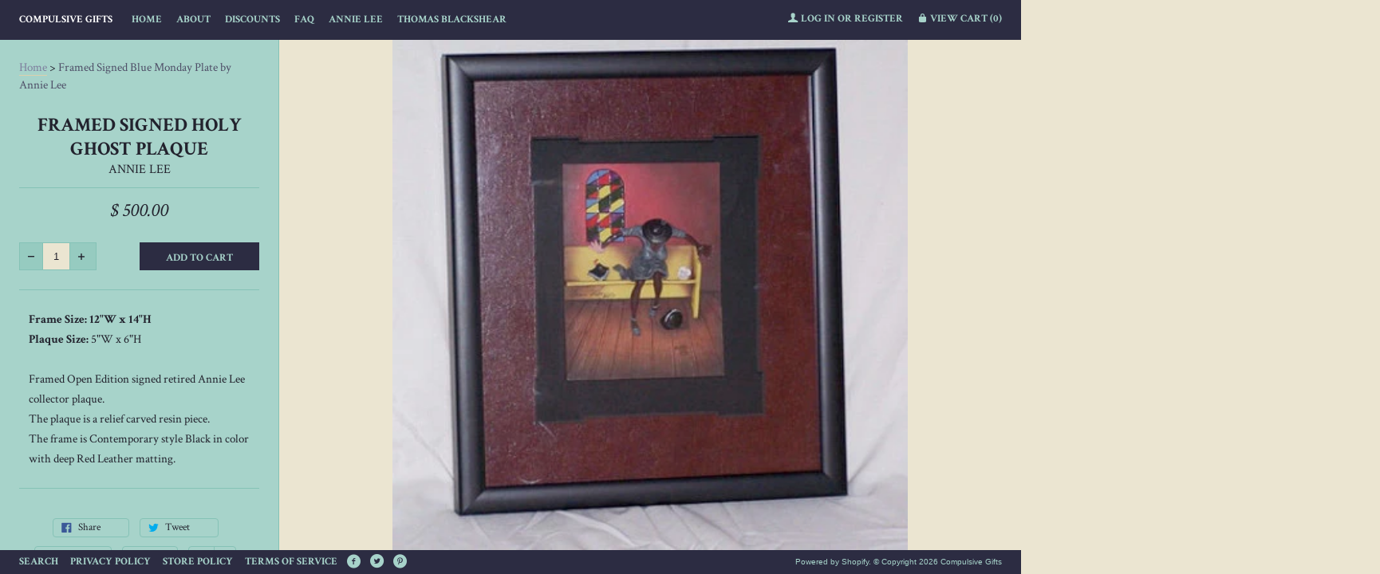

--- FILE ---
content_type: text/html; charset=utf-8
request_url: https://compulsivegifts.com/products/framed-signed-holy-ghost-plaque
body_size: 12872
content:
<!--[if lt IE 7]><html class="lt-ie9 lt-ie8 lt-ie7" lang="en"> <![endif]-->
<!--[if IE 7]><html class="lt-ie9 lt-ie8" lang="en"> <![endif]-->
<!--[if IE 8]><html class="lt-ie9" lang="en"> <![endif]-->
<!--[if IE 9 ]><html class="ie9"> <![endif]-->
<!--[if (gt IE 9)|!(IE)]><!--> <html> <!--<![endif]-->
<head>
  <meta http-equiv="X-UA-Compatible" content="IE=edge,chrome=1">
  <meta charset="utf-8">
  <meta name="viewport" content="width=device-width, initial-scale=1">
  
  <title>
  Framed Signed Blue Monday Plate by Annie Lee &ndash; Compulsive Gifts
  </title>
  
  <meta name="description" content="Frame Size: 12&quot;W x 14&quot;H Plaque Size: 5&quot;W x 6&quot;HFramed Open Edition signed retired Annie Lee collector plaque.  The plaque is a relief carved resin piece.  The frame is Contemporary style Black in color with deep Red Leather matting." />
  

  

  <meta property="og:type" content="product">
  <meta property="og:title" content="Framed Signed Holy Ghost Plaque">
  <meta property="og:url" content="https://compulsivegifts.com/products/framed-signed-holy-ghost-plaque">
  
  <meta property="og:image" content="http://compulsivegifts.com/cdn/shop/products/FP0002HGS_grande.jpeg?v=1441681538">
  <meta property="og:image:secure_url" content="https://compulsivegifts.com/cdn/shop/products/FP0002HGS_grande.jpeg?v=1441681538">
  
  <meta property="og:price:amount" content="500.00">
  <meta property="og:price:currency" content="USD">


  <meta property="og:description" content="Frame Size: 12&quot;W x 14&quot;H Plaque Size: 5&quot;W x 6&quot;HFramed Open Edition signed retired Annie Lee collector plaque.  The plaque is a relief carved resin piece.  The frame is Contemporary style Black in color with deep Red Leather matting.">

  <meta property="og:url" content="https://compulsivegifts.com/products/framed-signed-holy-ghost-plaque">
  <meta property="og:site_name" content="Compulsive Gifts">

  


<meta name="twitter:card" content="summary">

  <meta name="twitter:site" content="@https:twitter.com">


  <meta name="twitter:card" content="product">
  <meta name="twitter:title" content="Framed Signed Holy Ghost Plaque">
  <meta name="twitter:description" content="Frame Size: 12&quot;W x 14&quot;H Plaque Size: 5&quot;W x 6&quot;HFramed Open Edition signed retired Annie Lee collector plaque.  The plaque is a relief carved resin piece.  The frame is Contemporary style Black in color with deep Red Leather matting.">
  <meta name="twitter:image" content="https://compulsivegifts.com/cdn/shop/products/FP0002HGS_medium.jpeg?v=1441681538">
  <meta name="twitter:image:width" content="240">
  <meta name="twitter:image:height" content="240">



  <link rel="canonical" href="https://compulsivegifts.com/products/framed-signed-holy-ghost-plaque" />
  
  <link href="//fonts.googleapis.com/css?family=Crimson+Text:400,700,700italic,400italic" rel="stylesheet" type="text/css">

  <link href="//compulsivegifts.com/cdn/shop/t/2/assets/style.scss.css?v=128725697477778139831674755643" rel="stylesheet" type="text/css" media="all" />

  <script>window.performance && window.performance.mark && window.performance.mark('shopify.content_for_header.start');</script><meta id="shopify-digital-wallet" name="shopify-digital-wallet" content="/9695522/digital_wallets/dialog">
<meta name="shopify-checkout-api-token" content="7f2fd59abfb82ff33fdcfcb787a31f5f">
<meta id="in-context-paypal-metadata" data-shop-id="9695522" data-venmo-supported="false" data-environment="production" data-locale="en_US" data-paypal-v4="true" data-currency="USD">
<link rel="alternate" type="application/json+oembed" href="https://compulsivegifts.com/products/framed-signed-holy-ghost-plaque.oembed">
<script async="async" src="/checkouts/internal/preloads.js?locale=en-US"></script>
<link rel="preconnect" href="https://shop.app" crossorigin="anonymous">
<script async="async" src="https://shop.app/checkouts/internal/preloads.js?locale=en-US&shop_id=9695522" crossorigin="anonymous"></script>
<script id="apple-pay-shop-capabilities" type="application/json">{"shopId":9695522,"countryCode":"US","currencyCode":"USD","merchantCapabilities":["supports3DS"],"merchantId":"gid:\/\/shopify\/Shop\/9695522","merchantName":"Compulsive Gifts","requiredBillingContactFields":["postalAddress","email","phone"],"requiredShippingContactFields":["postalAddress","email","phone"],"shippingType":"shipping","supportedNetworks":["visa","masterCard","amex","discover","elo","jcb"],"total":{"type":"pending","label":"Compulsive Gifts","amount":"1.00"},"shopifyPaymentsEnabled":true,"supportsSubscriptions":true}</script>
<script id="shopify-features" type="application/json">{"accessToken":"7f2fd59abfb82ff33fdcfcb787a31f5f","betas":["rich-media-storefront-analytics"],"domain":"compulsivegifts.com","predictiveSearch":true,"shopId":9695522,"locale":"en"}</script>
<script>var Shopify = Shopify || {};
Shopify.shop = "compulsivegifts.myshopify.com";
Shopify.locale = "en";
Shopify.currency = {"active":"USD","rate":"1.0"};
Shopify.country = "US";
Shopify.theme = {"name":"Lookbook","id":37944964,"schema_name":null,"schema_version":null,"theme_store_id":641,"role":"main"};
Shopify.theme.handle = "null";
Shopify.theme.style = {"id":null,"handle":null};
Shopify.cdnHost = "compulsivegifts.com/cdn";
Shopify.routes = Shopify.routes || {};
Shopify.routes.root = "/";</script>
<script type="module">!function(o){(o.Shopify=o.Shopify||{}).modules=!0}(window);</script>
<script>!function(o){function n(){var o=[];function n(){o.push(Array.prototype.slice.apply(arguments))}return n.q=o,n}var t=o.Shopify=o.Shopify||{};t.loadFeatures=n(),t.autoloadFeatures=n()}(window);</script>
<script>
  window.ShopifyPay = window.ShopifyPay || {};
  window.ShopifyPay.apiHost = "shop.app\/pay";
  window.ShopifyPay.redirectState = null;
</script>
<script id="shop-js-analytics" type="application/json">{"pageType":"product"}</script>
<script defer="defer" async type="module" src="//compulsivegifts.com/cdn/shopifycloud/shop-js/modules/v2/client.init-shop-cart-sync_IZsNAliE.en.esm.js"></script>
<script defer="defer" async type="module" src="//compulsivegifts.com/cdn/shopifycloud/shop-js/modules/v2/chunk.common_0OUaOowp.esm.js"></script>
<script type="module">
  await import("//compulsivegifts.com/cdn/shopifycloud/shop-js/modules/v2/client.init-shop-cart-sync_IZsNAliE.en.esm.js");
await import("//compulsivegifts.com/cdn/shopifycloud/shop-js/modules/v2/chunk.common_0OUaOowp.esm.js");

  window.Shopify.SignInWithShop?.initShopCartSync?.({"fedCMEnabled":true,"windoidEnabled":true});

</script>
<script>
  window.Shopify = window.Shopify || {};
  if (!window.Shopify.featureAssets) window.Shopify.featureAssets = {};
  window.Shopify.featureAssets['shop-js'] = {"shop-cart-sync":["modules/v2/client.shop-cart-sync_DLOhI_0X.en.esm.js","modules/v2/chunk.common_0OUaOowp.esm.js"],"init-fed-cm":["modules/v2/client.init-fed-cm_C6YtU0w6.en.esm.js","modules/v2/chunk.common_0OUaOowp.esm.js"],"shop-button":["modules/v2/client.shop-button_BCMx7GTG.en.esm.js","modules/v2/chunk.common_0OUaOowp.esm.js"],"shop-cash-offers":["modules/v2/client.shop-cash-offers_BT26qb5j.en.esm.js","modules/v2/chunk.common_0OUaOowp.esm.js","modules/v2/chunk.modal_CGo_dVj3.esm.js"],"init-windoid":["modules/v2/client.init-windoid_B9PkRMql.en.esm.js","modules/v2/chunk.common_0OUaOowp.esm.js"],"init-shop-email-lookup-coordinator":["modules/v2/client.init-shop-email-lookup-coordinator_DZkqjsbU.en.esm.js","modules/v2/chunk.common_0OUaOowp.esm.js"],"shop-toast-manager":["modules/v2/client.shop-toast-manager_Di2EnuM7.en.esm.js","modules/v2/chunk.common_0OUaOowp.esm.js"],"shop-login-button":["modules/v2/client.shop-login-button_BtqW_SIO.en.esm.js","modules/v2/chunk.common_0OUaOowp.esm.js","modules/v2/chunk.modal_CGo_dVj3.esm.js"],"avatar":["modules/v2/client.avatar_BTnouDA3.en.esm.js"],"pay-button":["modules/v2/client.pay-button_CWa-C9R1.en.esm.js","modules/v2/chunk.common_0OUaOowp.esm.js"],"init-shop-cart-sync":["modules/v2/client.init-shop-cart-sync_IZsNAliE.en.esm.js","modules/v2/chunk.common_0OUaOowp.esm.js"],"init-customer-accounts":["modules/v2/client.init-customer-accounts_DenGwJTU.en.esm.js","modules/v2/client.shop-login-button_BtqW_SIO.en.esm.js","modules/v2/chunk.common_0OUaOowp.esm.js","modules/v2/chunk.modal_CGo_dVj3.esm.js"],"init-shop-for-new-customer-accounts":["modules/v2/client.init-shop-for-new-customer-accounts_JdHXxpS9.en.esm.js","modules/v2/client.shop-login-button_BtqW_SIO.en.esm.js","modules/v2/chunk.common_0OUaOowp.esm.js","modules/v2/chunk.modal_CGo_dVj3.esm.js"],"init-customer-accounts-sign-up":["modules/v2/client.init-customer-accounts-sign-up_D6__K_p8.en.esm.js","modules/v2/client.shop-login-button_BtqW_SIO.en.esm.js","modules/v2/chunk.common_0OUaOowp.esm.js","modules/v2/chunk.modal_CGo_dVj3.esm.js"],"checkout-modal":["modules/v2/client.checkout-modal_C_ZQDY6s.en.esm.js","modules/v2/chunk.common_0OUaOowp.esm.js","modules/v2/chunk.modal_CGo_dVj3.esm.js"],"shop-follow-button":["modules/v2/client.shop-follow-button_XetIsj8l.en.esm.js","modules/v2/chunk.common_0OUaOowp.esm.js","modules/v2/chunk.modal_CGo_dVj3.esm.js"],"lead-capture":["modules/v2/client.lead-capture_DvA72MRN.en.esm.js","modules/v2/chunk.common_0OUaOowp.esm.js","modules/v2/chunk.modal_CGo_dVj3.esm.js"],"shop-login":["modules/v2/client.shop-login_ClXNxyh6.en.esm.js","modules/v2/chunk.common_0OUaOowp.esm.js","modules/v2/chunk.modal_CGo_dVj3.esm.js"],"payment-terms":["modules/v2/client.payment-terms_CNlwjfZz.en.esm.js","modules/v2/chunk.common_0OUaOowp.esm.js","modules/v2/chunk.modal_CGo_dVj3.esm.js"]};
</script>
<script>(function() {
  var isLoaded = false;
  function asyncLoad() {
    if (isLoaded) return;
    isLoaded = true;
    var urls = ["https:\/\/cdn.ywxi.net\/js\/1.js?shop=compulsivegifts.myshopify.com"];
    for (var i = 0; i < urls.length; i++) {
      var s = document.createElement('script');
      s.type = 'text/javascript';
      s.async = true;
      s.src = urls[i];
      var x = document.getElementsByTagName('script')[0];
      x.parentNode.insertBefore(s, x);
    }
  };
  if(window.attachEvent) {
    window.attachEvent('onload', asyncLoad);
  } else {
    window.addEventListener('load', asyncLoad, false);
  }
})();</script>
<script id="__st">var __st={"a":9695522,"offset":-18000,"reqid":"9454f75e-39fb-4054-b2f3-2d54f13061e8-1768517564","pageurl":"compulsivegifts.com\/products\/framed-signed-holy-ghost-plaque","u":"e5708e531e48","p":"product","rtyp":"product","rid":1240291204};</script>
<script>window.ShopifyPaypalV4VisibilityTracking = true;</script>
<script id="captcha-bootstrap">!function(){'use strict';const t='contact',e='account',n='new_comment',o=[[t,t],['blogs',n],['comments',n],[t,'customer']],c=[[e,'customer_login'],[e,'guest_login'],[e,'recover_customer_password'],[e,'create_customer']],r=t=>t.map((([t,e])=>`form[action*='/${t}']:not([data-nocaptcha='true']) input[name='form_type'][value='${e}']`)).join(','),a=t=>()=>t?[...document.querySelectorAll(t)].map((t=>t.form)):[];function s(){const t=[...o],e=r(t);return a(e)}const i='password',u='form_key',d=['recaptcha-v3-token','g-recaptcha-response','h-captcha-response',i],f=()=>{try{return window.sessionStorage}catch{return}},m='__shopify_v',_=t=>t.elements[u];function p(t,e,n=!1){try{const o=window.sessionStorage,c=JSON.parse(o.getItem(e)),{data:r}=function(t){const{data:e,action:n}=t;return t[m]||n?{data:e,action:n}:{data:t,action:n}}(c);for(const[e,n]of Object.entries(r))t.elements[e]&&(t.elements[e].value=n);n&&o.removeItem(e)}catch(o){console.error('form repopulation failed',{error:o})}}const l='form_type',E='cptcha';function T(t){t.dataset[E]=!0}const w=window,h=w.document,L='Shopify',v='ce_forms',y='captcha';let A=!1;((t,e)=>{const n=(g='f06e6c50-85a8-45c8-87d0-21a2b65856fe',I='https://cdn.shopify.com/shopifycloud/storefront-forms-hcaptcha/ce_storefront_forms_captcha_hcaptcha.v1.5.2.iife.js',D={infoText:'Protected by hCaptcha',privacyText:'Privacy',termsText:'Terms'},(t,e,n)=>{const o=w[L][v],c=o.bindForm;if(c)return c(t,g,e,D).then(n);var r;o.q.push([[t,g,e,D],n]),r=I,A||(h.body.append(Object.assign(h.createElement('script'),{id:'captcha-provider',async:!0,src:r})),A=!0)});var g,I,D;w[L]=w[L]||{},w[L][v]=w[L][v]||{},w[L][v].q=[],w[L][y]=w[L][y]||{},w[L][y].protect=function(t,e){n(t,void 0,e),T(t)},Object.freeze(w[L][y]),function(t,e,n,w,h,L){const[v,y,A,g]=function(t,e,n){const i=e?o:[],u=t?c:[],d=[...i,...u],f=r(d),m=r(i),_=r(d.filter((([t,e])=>n.includes(e))));return[a(f),a(m),a(_),s()]}(w,h,L),I=t=>{const e=t.target;return e instanceof HTMLFormElement?e:e&&e.form},D=t=>v().includes(t);t.addEventListener('submit',(t=>{const e=I(t);if(!e)return;const n=D(e)&&!e.dataset.hcaptchaBound&&!e.dataset.recaptchaBound,o=_(e),c=g().includes(e)&&(!o||!o.value);(n||c)&&t.preventDefault(),c&&!n&&(function(t){try{if(!f())return;!function(t){const e=f();if(!e)return;const n=_(t);if(!n)return;const o=n.value;o&&e.removeItem(o)}(t);const e=Array.from(Array(32),(()=>Math.random().toString(36)[2])).join('');!function(t,e){_(t)||t.append(Object.assign(document.createElement('input'),{type:'hidden',name:u})),t.elements[u].value=e}(t,e),function(t,e){const n=f();if(!n)return;const o=[...t.querySelectorAll(`input[type='${i}']`)].map((({name:t})=>t)),c=[...d,...o],r={};for(const[a,s]of new FormData(t).entries())c.includes(a)||(r[a]=s);n.setItem(e,JSON.stringify({[m]:1,action:t.action,data:r}))}(t,e)}catch(e){console.error('failed to persist form',e)}}(e),e.submit())}));const S=(t,e)=>{t&&!t.dataset[E]&&(n(t,e.some((e=>e===t))),T(t))};for(const o of['focusin','change'])t.addEventListener(o,(t=>{const e=I(t);D(e)&&S(e,y())}));const B=e.get('form_key'),M=e.get(l),P=B&&M;t.addEventListener('DOMContentLoaded',(()=>{const t=y();if(P)for(const e of t)e.elements[l].value===M&&p(e,B);[...new Set([...A(),...v().filter((t=>'true'===t.dataset.shopifyCaptcha))])].forEach((e=>S(e,t)))}))}(h,new URLSearchParams(w.location.search),n,t,e,['guest_login'])})(!0,!0)}();</script>
<script integrity="sha256-4kQ18oKyAcykRKYeNunJcIwy7WH5gtpwJnB7kiuLZ1E=" data-source-attribution="shopify.loadfeatures" defer="defer" src="//compulsivegifts.com/cdn/shopifycloud/storefront/assets/storefront/load_feature-a0a9edcb.js" crossorigin="anonymous"></script>
<script crossorigin="anonymous" defer="defer" src="//compulsivegifts.com/cdn/shopifycloud/storefront/assets/shopify_pay/storefront-65b4c6d7.js?v=20250812"></script>
<script data-source-attribution="shopify.dynamic_checkout.dynamic.init">var Shopify=Shopify||{};Shopify.PaymentButton=Shopify.PaymentButton||{isStorefrontPortableWallets:!0,init:function(){window.Shopify.PaymentButton.init=function(){};var t=document.createElement("script");t.src="https://compulsivegifts.com/cdn/shopifycloud/portable-wallets/latest/portable-wallets.en.js",t.type="module",document.head.appendChild(t)}};
</script>
<script data-source-attribution="shopify.dynamic_checkout.buyer_consent">
  function portableWalletsHideBuyerConsent(e){var t=document.getElementById("shopify-buyer-consent"),n=document.getElementById("shopify-subscription-policy-button");t&&n&&(t.classList.add("hidden"),t.setAttribute("aria-hidden","true"),n.removeEventListener("click",e))}function portableWalletsShowBuyerConsent(e){var t=document.getElementById("shopify-buyer-consent"),n=document.getElementById("shopify-subscription-policy-button");t&&n&&(t.classList.remove("hidden"),t.removeAttribute("aria-hidden"),n.addEventListener("click",e))}window.Shopify?.PaymentButton&&(window.Shopify.PaymentButton.hideBuyerConsent=portableWalletsHideBuyerConsent,window.Shopify.PaymentButton.showBuyerConsent=portableWalletsShowBuyerConsent);
</script>
<script data-source-attribution="shopify.dynamic_checkout.cart.bootstrap">document.addEventListener("DOMContentLoaded",(function(){function t(){return document.querySelector("shopify-accelerated-checkout-cart, shopify-accelerated-checkout")}if(t())Shopify.PaymentButton.init();else{new MutationObserver((function(e,n){t()&&(Shopify.PaymentButton.init(),n.disconnect())})).observe(document.body,{childList:!0,subtree:!0})}}));
</script>
<link id="shopify-accelerated-checkout-styles" rel="stylesheet" media="screen" href="https://compulsivegifts.com/cdn/shopifycloud/portable-wallets/latest/accelerated-checkout-backwards-compat.css" crossorigin="anonymous">
<style id="shopify-accelerated-checkout-cart">
        #shopify-buyer-consent {
  margin-top: 1em;
  display: inline-block;
  width: 100%;
}

#shopify-buyer-consent.hidden {
  display: none;
}

#shopify-subscription-policy-button {
  background: none;
  border: none;
  padding: 0;
  text-decoration: underline;
  font-size: inherit;
  cursor: pointer;
}

#shopify-subscription-policy-button::before {
  box-shadow: none;
}

      </style>

<script>window.performance && window.performance.mark && window.performance.mark('shopify.content_for_header.end');</script>

  <script src="//ajax.googleapis.com/ajax/libs/jquery/1.9.0/jquery.js" type="text/javascript"></script>
  <script src="//compulsivegifts.com/cdn/shop/t/2/assets/modernizr.min.js?v=520786850485634651440389650" type="text/javascript"></script>

  
  <!--[if lt IE 9]>
    <script src="//compulsivegifts.com/cdn/shop/t/2/assets/html5shiv.js?v=98002913522793187401440389649"></script>
    <script src="//compulsivegifts.com/cdn/shop/t/2/assets/respond.js?v=151478141968770599931440389650"></script>
    <link href="//compulsivegifts.com/cdn/shop/t/2/assets/respond-proxy.html" id="respond-proxy" rel="respond-proxy" />
    <link href="https://compulsivegifts.com/search?q=d5750e825a4c22ff7dde22790cf3646c" id="respond-redirect" rel="respond-redirect" />
    <script src="https://compulsivegifts.com/search?q=d5750e825a4c22ff7dde22790cf3646c" type="text/javascript"></script>
  <![endif]-->
<link href="https://monorail-edge.shopifysvc.com" rel="dns-prefetch">
<script>(function(){if ("sendBeacon" in navigator && "performance" in window) {try {var session_token_from_headers = performance.getEntriesByType('navigation')[0].serverTiming.find(x => x.name == '_s').description;} catch {var session_token_from_headers = undefined;}var session_cookie_matches = document.cookie.match(/_shopify_s=([^;]*)/);var session_token_from_cookie = session_cookie_matches && session_cookie_matches.length === 2 ? session_cookie_matches[1] : "";var session_token = session_token_from_headers || session_token_from_cookie || "";function handle_abandonment_event(e) {var entries = performance.getEntries().filter(function(entry) {return /monorail-edge.shopifysvc.com/.test(entry.name);});if (!window.abandonment_tracked && entries.length === 0) {window.abandonment_tracked = true;var currentMs = Date.now();var navigation_start = performance.timing.navigationStart;var payload = {shop_id: 9695522,url: window.location.href,navigation_start,duration: currentMs - navigation_start,session_token,page_type: "product"};window.navigator.sendBeacon("https://monorail-edge.shopifysvc.com/v1/produce", JSON.stringify({schema_id: "online_store_buyer_site_abandonment/1.1",payload: payload,metadata: {event_created_at_ms: currentMs,event_sent_at_ms: currentMs}}));}}window.addEventListener('pagehide', handle_abandonment_event);}}());</script>
<script id="web-pixels-manager-setup">(function e(e,d,r,n,o){if(void 0===o&&(o={}),!Boolean(null===(a=null===(i=window.Shopify)||void 0===i?void 0:i.analytics)||void 0===a?void 0:a.replayQueue)){var i,a;window.Shopify=window.Shopify||{};var t=window.Shopify;t.analytics=t.analytics||{};var s=t.analytics;s.replayQueue=[],s.publish=function(e,d,r){return s.replayQueue.push([e,d,r]),!0};try{self.performance.mark("wpm:start")}catch(e){}var l=function(){var e={modern:/Edge?\/(1{2}[4-9]|1[2-9]\d|[2-9]\d{2}|\d{4,})\.\d+(\.\d+|)|Firefox\/(1{2}[4-9]|1[2-9]\d|[2-9]\d{2}|\d{4,})\.\d+(\.\d+|)|Chrom(ium|e)\/(9{2}|\d{3,})\.\d+(\.\d+|)|(Maci|X1{2}).+ Version\/(15\.\d+|(1[6-9]|[2-9]\d|\d{3,})\.\d+)([,.]\d+|)( \(\w+\)|)( Mobile\/\w+|) Safari\/|Chrome.+OPR\/(9{2}|\d{3,})\.\d+\.\d+|(CPU[ +]OS|iPhone[ +]OS|CPU[ +]iPhone|CPU IPhone OS|CPU iPad OS)[ +]+(15[._]\d+|(1[6-9]|[2-9]\d|\d{3,})[._]\d+)([._]\d+|)|Android:?[ /-](13[3-9]|1[4-9]\d|[2-9]\d{2}|\d{4,})(\.\d+|)(\.\d+|)|Android.+Firefox\/(13[5-9]|1[4-9]\d|[2-9]\d{2}|\d{4,})\.\d+(\.\d+|)|Android.+Chrom(ium|e)\/(13[3-9]|1[4-9]\d|[2-9]\d{2}|\d{4,})\.\d+(\.\d+|)|SamsungBrowser\/([2-9]\d|\d{3,})\.\d+/,legacy:/Edge?\/(1[6-9]|[2-9]\d|\d{3,})\.\d+(\.\d+|)|Firefox\/(5[4-9]|[6-9]\d|\d{3,})\.\d+(\.\d+|)|Chrom(ium|e)\/(5[1-9]|[6-9]\d|\d{3,})\.\d+(\.\d+|)([\d.]+$|.*Safari\/(?![\d.]+ Edge\/[\d.]+$))|(Maci|X1{2}).+ Version\/(10\.\d+|(1[1-9]|[2-9]\d|\d{3,})\.\d+)([,.]\d+|)( \(\w+\)|)( Mobile\/\w+|) Safari\/|Chrome.+OPR\/(3[89]|[4-9]\d|\d{3,})\.\d+\.\d+|(CPU[ +]OS|iPhone[ +]OS|CPU[ +]iPhone|CPU IPhone OS|CPU iPad OS)[ +]+(10[._]\d+|(1[1-9]|[2-9]\d|\d{3,})[._]\d+)([._]\d+|)|Android:?[ /-](13[3-9]|1[4-9]\d|[2-9]\d{2}|\d{4,})(\.\d+|)(\.\d+|)|Mobile Safari.+OPR\/([89]\d|\d{3,})\.\d+\.\d+|Android.+Firefox\/(13[5-9]|1[4-9]\d|[2-9]\d{2}|\d{4,})\.\d+(\.\d+|)|Android.+Chrom(ium|e)\/(13[3-9]|1[4-9]\d|[2-9]\d{2}|\d{4,})\.\d+(\.\d+|)|Android.+(UC? ?Browser|UCWEB|U3)[ /]?(15\.([5-9]|\d{2,})|(1[6-9]|[2-9]\d|\d{3,})\.\d+)\.\d+|SamsungBrowser\/(5\.\d+|([6-9]|\d{2,})\.\d+)|Android.+MQ{2}Browser\/(14(\.(9|\d{2,})|)|(1[5-9]|[2-9]\d|\d{3,})(\.\d+|))(\.\d+|)|K[Aa][Ii]OS\/(3\.\d+|([4-9]|\d{2,})\.\d+)(\.\d+|)/},d=e.modern,r=e.legacy,n=navigator.userAgent;return n.match(d)?"modern":n.match(r)?"legacy":"unknown"}(),u="modern"===l?"modern":"legacy",c=(null!=n?n:{modern:"",legacy:""})[u],f=function(e){return[e.baseUrl,"/wpm","/b",e.hashVersion,"modern"===e.buildTarget?"m":"l",".js"].join("")}({baseUrl:d,hashVersion:r,buildTarget:u}),m=function(e){var d=e.version,r=e.bundleTarget,n=e.surface,o=e.pageUrl,i=e.monorailEndpoint;return{emit:function(e){var a=e.status,t=e.errorMsg,s=(new Date).getTime(),l=JSON.stringify({metadata:{event_sent_at_ms:s},events:[{schema_id:"web_pixels_manager_load/3.1",payload:{version:d,bundle_target:r,page_url:o,status:a,surface:n,error_msg:t},metadata:{event_created_at_ms:s}}]});if(!i)return console&&console.warn&&console.warn("[Web Pixels Manager] No Monorail endpoint provided, skipping logging."),!1;try{return self.navigator.sendBeacon.bind(self.navigator)(i,l)}catch(e){}var u=new XMLHttpRequest;try{return u.open("POST",i,!0),u.setRequestHeader("Content-Type","text/plain"),u.send(l),!0}catch(e){return console&&console.warn&&console.warn("[Web Pixels Manager] Got an unhandled error while logging to Monorail."),!1}}}}({version:r,bundleTarget:l,surface:e.surface,pageUrl:self.location.href,monorailEndpoint:e.monorailEndpoint});try{o.browserTarget=l,function(e){var d=e.src,r=e.async,n=void 0===r||r,o=e.onload,i=e.onerror,a=e.sri,t=e.scriptDataAttributes,s=void 0===t?{}:t,l=document.createElement("script"),u=document.querySelector("head"),c=document.querySelector("body");if(l.async=n,l.src=d,a&&(l.integrity=a,l.crossOrigin="anonymous"),s)for(var f in s)if(Object.prototype.hasOwnProperty.call(s,f))try{l.dataset[f]=s[f]}catch(e){}if(o&&l.addEventListener("load",o),i&&l.addEventListener("error",i),u)u.appendChild(l);else{if(!c)throw new Error("Did not find a head or body element to append the script");c.appendChild(l)}}({src:f,async:!0,onload:function(){if(!function(){var e,d;return Boolean(null===(d=null===(e=window.Shopify)||void 0===e?void 0:e.analytics)||void 0===d?void 0:d.initialized)}()){var d=window.webPixelsManager.init(e)||void 0;if(d){var r=window.Shopify.analytics;r.replayQueue.forEach((function(e){var r=e[0],n=e[1],o=e[2];d.publishCustomEvent(r,n,o)})),r.replayQueue=[],r.publish=d.publishCustomEvent,r.visitor=d.visitor,r.initialized=!0}}},onerror:function(){return m.emit({status:"failed",errorMsg:"".concat(f," has failed to load")})},sri:function(e){var d=/^sha384-[A-Za-z0-9+/=]+$/;return"string"==typeof e&&d.test(e)}(c)?c:"",scriptDataAttributes:o}),m.emit({status:"loading"})}catch(e){m.emit({status:"failed",errorMsg:(null==e?void 0:e.message)||"Unknown error"})}}})({shopId: 9695522,storefrontBaseUrl: "https://compulsivegifts.com",extensionsBaseUrl: "https://extensions.shopifycdn.com/cdn/shopifycloud/web-pixels-manager",monorailEndpoint: "https://monorail-edge.shopifysvc.com/unstable/produce_batch",surface: "storefront-renderer",enabledBetaFlags: ["2dca8a86"],webPixelsConfigList: [{"id":"shopify-app-pixel","configuration":"{}","eventPayloadVersion":"v1","runtimeContext":"STRICT","scriptVersion":"0450","apiClientId":"shopify-pixel","type":"APP","privacyPurposes":["ANALYTICS","MARKETING"]},{"id":"shopify-custom-pixel","eventPayloadVersion":"v1","runtimeContext":"LAX","scriptVersion":"0450","apiClientId":"shopify-pixel","type":"CUSTOM","privacyPurposes":["ANALYTICS","MARKETING"]}],isMerchantRequest: false,initData: {"shop":{"name":"Compulsive Gifts","paymentSettings":{"currencyCode":"USD"},"myshopifyDomain":"compulsivegifts.myshopify.com","countryCode":"US","storefrontUrl":"https:\/\/compulsivegifts.com"},"customer":null,"cart":null,"checkout":null,"productVariants":[{"price":{"amount":500.0,"currencyCode":"USD"},"product":{"title":"Framed Signed Holy Ghost Plaque","vendor":"Annie Lee","id":"1240291204","untranslatedTitle":"Framed Signed Holy Ghost Plaque","url":"\/products\/framed-signed-holy-ghost-plaque","type":"Framed Plaque"},"id":"4515812548","image":{"src":"\/\/compulsivegifts.com\/cdn\/shop\/products\/FP0002HGS.jpeg?v=1441681538"},"sku":"FP0002HGS","title":"Default Title","untranslatedTitle":"Default Title"}],"purchasingCompany":null},},"https://compulsivegifts.com/cdn","fcfee988w5aeb613cpc8e4bc33m6693e112",{"modern":"","legacy":""},{"shopId":"9695522","storefrontBaseUrl":"https:\/\/compulsivegifts.com","extensionBaseUrl":"https:\/\/extensions.shopifycdn.com\/cdn\/shopifycloud\/web-pixels-manager","surface":"storefront-renderer","enabledBetaFlags":"[\"2dca8a86\"]","isMerchantRequest":"false","hashVersion":"fcfee988w5aeb613cpc8e4bc33m6693e112","publish":"custom","events":"[[\"page_viewed\",{}],[\"product_viewed\",{\"productVariant\":{\"price\":{\"amount\":500.0,\"currencyCode\":\"USD\"},\"product\":{\"title\":\"Framed Signed Holy Ghost Plaque\",\"vendor\":\"Annie Lee\",\"id\":\"1240291204\",\"untranslatedTitle\":\"Framed Signed Holy Ghost Plaque\",\"url\":\"\/products\/framed-signed-holy-ghost-plaque\",\"type\":\"Framed Plaque\"},\"id\":\"4515812548\",\"image\":{\"src\":\"\/\/compulsivegifts.com\/cdn\/shop\/products\/FP0002HGS.jpeg?v=1441681538\"},\"sku\":\"FP0002HGS\",\"title\":\"Default Title\",\"untranslatedTitle\":\"Default Title\"}}]]"});</script><script>
  window.ShopifyAnalytics = window.ShopifyAnalytics || {};
  window.ShopifyAnalytics.meta = window.ShopifyAnalytics.meta || {};
  window.ShopifyAnalytics.meta.currency = 'USD';
  var meta = {"product":{"id":1240291204,"gid":"gid:\/\/shopify\/Product\/1240291204","vendor":"Annie Lee","type":"Framed Plaque","handle":"framed-signed-holy-ghost-plaque","variants":[{"id":4515812548,"price":50000,"name":"Framed Signed Holy Ghost Plaque","public_title":null,"sku":"FP0002HGS"}],"remote":false},"page":{"pageType":"product","resourceType":"product","resourceId":1240291204,"requestId":"9454f75e-39fb-4054-b2f3-2d54f13061e8-1768517564"}};
  for (var attr in meta) {
    window.ShopifyAnalytics.meta[attr] = meta[attr];
  }
</script>
<script class="analytics">
  (function () {
    var customDocumentWrite = function(content) {
      var jquery = null;

      if (window.jQuery) {
        jquery = window.jQuery;
      } else if (window.Checkout && window.Checkout.$) {
        jquery = window.Checkout.$;
      }

      if (jquery) {
        jquery('body').append(content);
      }
    };

    var hasLoggedConversion = function(token) {
      if (token) {
        return document.cookie.indexOf('loggedConversion=' + token) !== -1;
      }
      return false;
    }

    var setCookieIfConversion = function(token) {
      if (token) {
        var twoMonthsFromNow = new Date(Date.now());
        twoMonthsFromNow.setMonth(twoMonthsFromNow.getMonth() + 2);

        document.cookie = 'loggedConversion=' + token + '; expires=' + twoMonthsFromNow;
      }
    }

    var trekkie = window.ShopifyAnalytics.lib = window.trekkie = window.trekkie || [];
    if (trekkie.integrations) {
      return;
    }
    trekkie.methods = [
      'identify',
      'page',
      'ready',
      'track',
      'trackForm',
      'trackLink'
    ];
    trekkie.factory = function(method) {
      return function() {
        var args = Array.prototype.slice.call(arguments);
        args.unshift(method);
        trekkie.push(args);
        return trekkie;
      };
    };
    for (var i = 0; i < trekkie.methods.length; i++) {
      var key = trekkie.methods[i];
      trekkie[key] = trekkie.factory(key);
    }
    trekkie.load = function(config) {
      trekkie.config = config || {};
      trekkie.config.initialDocumentCookie = document.cookie;
      var first = document.getElementsByTagName('script')[0];
      var script = document.createElement('script');
      script.type = 'text/javascript';
      script.onerror = function(e) {
        var scriptFallback = document.createElement('script');
        scriptFallback.type = 'text/javascript';
        scriptFallback.onerror = function(error) {
                var Monorail = {
      produce: function produce(monorailDomain, schemaId, payload) {
        var currentMs = new Date().getTime();
        var event = {
          schema_id: schemaId,
          payload: payload,
          metadata: {
            event_created_at_ms: currentMs,
            event_sent_at_ms: currentMs
          }
        };
        return Monorail.sendRequest("https://" + monorailDomain + "/v1/produce", JSON.stringify(event));
      },
      sendRequest: function sendRequest(endpointUrl, payload) {
        // Try the sendBeacon API
        if (window && window.navigator && typeof window.navigator.sendBeacon === 'function' && typeof window.Blob === 'function' && !Monorail.isIos12()) {
          var blobData = new window.Blob([payload], {
            type: 'text/plain'
          });

          if (window.navigator.sendBeacon(endpointUrl, blobData)) {
            return true;
          } // sendBeacon was not successful

        } // XHR beacon

        var xhr = new XMLHttpRequest();

        try {
          xhr.open('POST', endpointUrl);
          xhr.setRequestHeader('Content-Type', 'text/plain');
          xhr.send(payload);
        } catch (e) {
          console.log(e);
        }

        return false;
      },
      isIos12: function isIos12() {
        return window.navigator.userAgent.lastIndexOf('iPhone; CPU iPhone OS 12_') !== -1 || window.navigator.userAgent.lastIndexOf('iPad; CPU OS 12_') !== -1;
      }
    };
    Monorail.produce('monorail-edge.shopifysvc.com',
      'trekkie_storefront_load_errors/1.1',
      {shop_id: 9695522,
      theme_id: 37944964,
      app_name: "storefront",
      context_url: window.location.href,
      source_url: "//compulsivegifts.com/cdn/s/trekkie.storefront.cd680fe47e6c39ca5d5df5f0a32d569bc48c0f27.min.js"});

        };
        scriptFallback.async = true;
        scriptFallback.src = '//compulsivegifts.com/cdn/s/trekkie.storefront.cd680fe47e6c39ca5d5df5f0a32d569bc48c0f27.min.js';
        first.parentNode.insertBefore(scriptFallback, first);
      };
      script.async = true;
      script.src = '//compulsivegifts.com/cdn/s/trekkie.storefront.cd680fe47e6c39ca5d5df5f0a32d569bc48c0f27.min.js';
      first.parentNode.insertBefore(script, first);
    };
    trekkie.load(
      {"Trekkie":{"appName":"storefront","development":false,"defaultAttributes":{"shopId":9695522,"isMerchantRequest":null,"themeId":37944964,"themeCityHash":"4597405587660472407","contentLanguage":"en","currency":"USD","eventMetadataId":"4c4941c0-a948-477c-8755-aced7491d4ca"},"isServerSideCookieWritingEnabled":true,"monorailRegion":"shop_domain","enabledBetaFlags":["65f19447"]},"Session Attribution":{},"S2S":{"facebookCapiEnabled":false,"source":"trekkie-storefront-renderer","apiClientId":580111}}
    );

    var loaded = false;
    trekkie.ready(function() {
      if (loaded) return;
      loaded = true;

      window.ShopifyAnalytics.lib = window.trekkie;

      var originalDocumentWrite = document.write;
      document.write = customDocumentWrite;
      try { window.ShopifyAnalytics.merchantGoogleAnalytics.call(this); } catch(error) {};
      document.write = originalDocumentWrite;

      window.ShopifyAnalytics.lib.page(null,{"pageType":"product","resourceType":"product","resourceId":1240291204,"requestId":"9454f75e-39fb-4054-b2f3-2d54f13061e8-1768517564","shopifyEmitted":true});

      var match = window.location.pathname.match(/checkouts\/(.+)\/(thank_you|post_purchase)/)
      var token = match? match[1]: undefined;
      if (!hasLoggedConversion(token)) {
        setCookieIfConversion(token);
        window.ShopifyAnalytics.lib.track("Viewed Product",{"currency":"USD","variantId":4515812548,"productId":1240291204,"productGid":"gid:\/\/shopify\/Product\/1240291204","name":"Framed Signed Holy Ghost Plaque","price":"500.00","sku":"FP0002HGS","brand":"Annie Lee","variant":null,"category":"Framed Plaque","nonInteraction":true,"remote":false},undefined,undefined,{"shopifyEmitted":true});
      window.ShopifyAnalytics.lib.track("monorail:\/\/trekkie_storefront_viewed_product\/1.1",{"currency":"USD","variantId":4515812548,"productId":1240291204,"productGid":"gid:\/\/shopify\/Product\/1240291204","name":"Framed Signed Holy Ghost Plaque","price":"500.00","sku":"FP0002HGS","brand":"Annie Lee","variant":null,"category":"Framed Plaque","nonInteraction":true,"remote":false,"referer":"https:\/\/compulsivegifts.com\/products\/framed-signed-holy-ghost-plaque"});
      }
    });


        var eventsListenerScript = document.createElement('script');
        eventsListenerScript.async = true;
        eventsListenerScript.src = "//compulsivegifts.com/cdn/shopifycloud/storefront/assets/shop_events_listener-3da45d37.js";
        document.getElementsByTagName('head')[0].appendChild(eventsListenerScript);

})();</script>
<script
  defer
  src="https://compulsivegifts.com/cdn/shopifycloud/perf-kit/shopify-perf-kit-3.0.3.min.js"
  data-application="storefront-renderer"
  data-shop-id="9695522"
  data-render-region="gcp-us-central1"
  data-page-type="product"
  data-theme-instance-id="37944964"
  data-theme-name=""
  data-theme-version=""
  data-monorail-region="shop_domain"
  data-resource-timing-sampling-rate="10"
  data-shs="true"
  data-shs-beacon="true"
  data-shs-export-with-fetch="true"
  data-shs-logs-sample-rate="1"
  data-shs-beacon-endpoint="https://compulsivegifts.com/api/collect"
></script>
</head>

<body class="template-product">

  <!--[if lt IE 8]>
    <p class="browsehappy">You are using an <strong>outdated</strong> browser. Please <a href="http://browsehappy.com/">upgrade your browser</a> to improve your experience.</p>
  <![endif]-->

  <!-- Fixed top bar -->
  <header class="site-nav">
    <div class="desk--floatLeft site-nav--item">
      <div class="branding desk--show">
        <div class="desk--table__contain w-intial">
          <div class="desk--table__inner">
            
              <a class="branding__logo--adj" href="/">
                Compulsive Gifts
              </a>
            
          </div>
        </div>
      </div>
    </div>
    <div class="desk--floatLeft site-nav--item site-nav--item-fade">
      <div class="desk--table__contain w-intial">
        <div class="desk--table__inner">
          <nav id="navPrimary" class="nav__primary">
            <ul class="navprimary__horizontal">
              
              
                <li class="nav__primary--item ">
                  

                  
                    <a href="/">Home</a>
                  
                </li>
              
                <li class="nav__primary--item ">
                  

                  
                    <a href="/">About</a>
                    <ul class="dropdown">
                      
                      <li><a href="/pages/about-us">About us</a></li>
                      
                      <li><a href="/blogs/news">Blog</a></li>
                      
                      <li><a href="/pages/contact-us">Contact us</a></li>
                      
                      <li><a href="/pages/policy">Store Policy</a></li>
                      
                    </ul>
                  
                </li>
              
                <li class="nav__primary--item nav__primary--item-extra">
                  

                  
                    <a href="/pages/discounts">Discounts</a>
                  
                </li>
              
                <li class="nav__primary--item nav__primary--item-extra">
                  

                  
                    <a href="/">FAQ</a>
                    <ul class="dropdown">
                      
                      <li><a href="/pages/how-to-us-site">How to use site</a></li>
                      
                    </ul>
                  
                </li>
              
                <li class="nav__primary--item nav__primary--item-extra">
                  

                  
                    <a href="/">Annie Lee</a>
                    <ul class="dropdown">
                      
                      <li><a href="/collections/annie-lee">Figurines </a></li>
                      
                      <li><a href="/collections/annie-lee-fine-art-prints">Art Prints</a></li>
                      
                      <li><a href="/collections/framed-art">Framed Art</a></li>
                      
                    </ul>
                  
                </li>
              
                <li class="nav__primary--item nav__primary--item-extra">
                  

                  
                    <a href="/collections/thomas-blackshear">Thomas Blackshear</a>
                  
                </li>
              

              <li class="navprimary__hidepalm nav__primary--more">
                <a href="#">More</a>
                <ul class="dropdown">
                  
                  <li>
                    

                    
                      <a href="/pages/discounts">Discounts</a>
                    
                  </li>
                  
                  <li>
                    

                    
                      <a href="/">FAQ</a>
                      <ul class="dropdown2">
                        
                        <li><a href="/pages/how-to-us-site">How to use site</a></li>
                        
                      </ul>

                    
                  </li>
                  
                  <li>
                    

                    
                      <a href="/">Annie Lee</a>
                      <ul class="dropdown2">
                        
                        <li><a href="/collections/annie-lee">Figurines </a></li>
                        
                        <li><a href="/collections/annie-lee-fine-art-prints">Art Prints</a></li>
                        
                        <li><a href="/collections/framed-art">Framed Art</a></li>
                        
                      </ul>

                    
                  </li>
                  
                  <li class="last">
                    

                    
                      <a href="/collections/thomas-blackshear">Thomas Blackshear</a>
                    
                  </li>
                  
                </ul>
              </li>

              

              
              
                
                  <li class="navprimary__login"><a href="/account/login">Log in</a></li>
                  
                    <li class="navprimary__register"><a href="/account/register">Register</a></li>
                  
                
              
            </ul>
          </nav>
        </div>
      </div>
    </div>
    <div class="desk--floatRight site-nav--item site-nav--item-fade">
      <div class="desk--table__contain w-intial">
        <div class="desk--table__inner">
          <div class="site-nav__mobilebar">
            <a href="#" id="toggleMobileNav" class="toggle__navprimary">
              <span class="icon__hamburger"></span>
            </a>
            <a href="#" class="toggle__shoppingbag desk--hide">
              <span class="icon__shopping-bag"></span>
                View Cart
              (<span class="cart-count">0</span>)
            </a>
            <ul class="navprimary__horizontal palm--hide lap--hide">
              <li>
              
                
                  <div class="user__loginregister">
                    <span class="icon__user"></span>
                    <a href="/account/login" class="userloginregister__link">Log in</a>
                    
                    or <a href="/account/register" class="userloginregister__link">Register</a>
                    
                  </div>
                
                
              
              </li>
              
              <li>
                <a href="#" class="toggle__shoppingbag">
                  <span class="icon__shopping-bag"></span>
                  View Cart
                  (<span class="cart-count">0</span>)
                </a>
              </li>
            </ul>
          </div>
          <div class="branding portable--show">
            
              <a class="branding__logo" href="/">
                Compulsive Gifts
              </a>
            
          </div>
        </div>
      </div>
    </div>
  </header>

  
    <section class="shoppingbag" id="shoppingBag"></section>
  

  <div class="grid--full">
  <div class="grid__item desk--hide breadcrumb breadcrumb--product">
    <p>
  <a href="/" class="homepage-link" title="Back to Homepage">Home</a>
  
    
  
  
  <span class="separator">></span> <span class="page-title">Framed Signed Blue Monday Plate by Annie Lee</span>
</p>

  </div>
</div>



<section class="gallery  gallery--productsingle  hasfooter">
  <div class="gallery__inner">
    
      
      <div class="gallery__slide">
        <img src="//compulsivegifts.com/cdn/shop/products/FP0002HGS.jpeg?v=1441681538" alt="Framed Signed Holy Ghost Plaque" class="slide__image">
      </div>
      
    
  </div>
</section>



<div class="product__panel hasfooter" itemscope itemtype="http://schema.org/Product">

  <meta itemprop="url" content="https://compulsivegifts.com/products/framed-signed-holy-ghost-plaque" />
  <meta itemprop="image" content="//compulsivegifts.com/cdn/shop/products/FP0002HGS_grande.jpeg?v=1441681538" />

  <div class="grid--full">
    <div class="grid__item palm--hide lap--hide desk--show breadcrumb">
      <p>
  <a href="/" class="homepage-link" title="Back to Homepage">Home</a>
  
    
  
  
  <span class="separator">></span> <span class="page-title">Framed Signed Blue Monday Plate by Annie Lee</span>
</p>

    </div>
  </div>

  <h1 itemprop="name">Framed Signed Holy Ghost Plaque</h1>
  
  <h3 itemprop="brand"><a href="/collections/vendors?q=Annie%20Lee" title="Annie Lee">Annie Lee</a></h3>
  

  <div itemprop="offers" itemscope itemtype="http://schema.org/Offer">

    
    <h2 class="price-field" itemprop="price">$ 500.00</h2>

    

    <form action="/cart/add" method="post" class="product-form">
      <div class="product-variants" style="display: none;">
        <select id="product-select" name="id">
          
            <option  selected="selected"  value="4515812548">Default Title - $ 500.00</option>
          
        </select>
      </div>

      <div class="grid--full form__qtyprice">
        <div class="grid__item one-half">
          <div class="form__qty">
            <a class="qty__sub"><span class="icon__minus"></span></a>
            <input type="text" class="qty__num" name="quantity" value="1" min="1" pattern="[0-9]*">
            <a class="qty__add"><span class="icon__plus"></span></a>
          </div>
        </div>
        <div class="grid__item one-half">
          <button type="submit" name="add" value="Add to Cart" class="btn__shoppingbag">Add to Cart</button>
        </div>
      </div>
    </form>

    

  </div>

  
  <div class="productpanel__description rte" itemprop="description">
    <b>Frame Size: 12"W x 14"H <br>Plaque Size: </b><span>5"W x 6"H</span><br><br><span>Framed Open Edition signed retired Annie Lee collector plaque.  </span><br><span>The plaque is a relief carved resin piece.  </span><br><span>The frame is Contemporary style Black in color with deep Red Leather matting.</span>
  </div>
  

  
    



<div class="social-sharing " data-permalink="https://compulsivegifts.com/products/framed-signed-holy-ghost-plaque">

  
    <a target="_blank" href="//www.facebook.com/sharer.php?u=https://compulsivegifts.com/products/framed-signed-holy-ghost-plaque" class="share-facebook">
      <span class="icon icon-facebook" aria-hidden="true"></span>
      <span class="share-title">Share</span>
      <span class="share-count">0</span>
    </a>
  

  
    <a target="_blank" href="//twitter.com/share?url=https://compulsivegifts.com/products/framed-signed-holy-ghost-plaque&amp;text=Framed%20Signed%20Holy%20Ghost%20Plaque" class="share-twitter">
      <span class="icon icon-twitter" aria-hidden="true"></span>
      <span class="share-title">Tweet</span>
      <span class="share-count">0</span>
    </a>
  

  

    
      <a target="_blank" href="//pinterest.com/pin/create/button/?url=https://compulsivegifts.com/products/framed-signed-holy-ghost-plaque&amp;media=http://compulsivegifts.com/cdn/shop/products/FP0002HGS_1024x1024.jpeg?v=1441681538&amp;description=Framed%20Signed%20Holy%20Ghost%20Plaque" class="share-pinterest">
        <span class="icon icon-pinterest" aria-hidden="true"></span>
        <span class="share-title">Pin it</span>
        <span class="share-count">0</span>
      </a>
    

    
      <a target="_blank" href="http://www.thefancy.com/fancyit?ItemURL=https://compulsivegifts.com/products/framed-signed-holy-ghost-plaque&amp;Title=Framed%20Signed%20Holy%20Ghost%20Plaque&amp;Category=Other&amp;ImageURL=//compulsivegifts.com/cdn/shop/products/FP0002HGS_1024x1024.jpeg?v=1441681538" class="share-fancy">
        <span class="icon icon-fancy" aria-hidden="true"></span>
        <span class="share-title">Fancy</span>
      </a>
    

  

  
    <a target="_blank" href="//plus.google.com/share?url=https://compulsivegifts.com/products/framed-signed-holy-ghost-plaque" class="share-google">
      <!-- Cannot get Google+ share count with JS yet -->
      <span class="icon icon-google" aria-hidden="true"></span>
      <span class="share-count">+1</span>
    </a>
  

</div>

  

  

</div>


  <footer class="site-footer">

    <div class="desk--floatLeft">
      <div class="desk--table__contain">
        <div class="desk--table__inner">
          <ul class="horizontal navfooter">
            
              <li><a href="/search">Search</a></li>
            
              <li><a href="/pages/privacy-policy">Privacy Policy</a></li>
            
              <li><a href="/pages/policy">Store Policy</a></li>
            
              <li><a href="/pages/terms-of-service">Terms of Service</a></li>
            
          </ul>
          
            <nav class="grid-full social social--footer">
            
              <ul class="grid__item horizontal">
            
                
  <li class="social--margin"><a href="https://www.facebook.com" class="facebook"><span class="icon__facebook"></span></a></li>


  <li class="social--margin"><a href="https://twitter.com" class="twitter"><span class="icon__twitter"></span></a></li>



  <li class="social--margin"><a href="https://www.pinterest.com/compulsivegifts" class="pinterest"><span class="icon__pinterest"></span></a></li>



              </ul>
            </nav>
          
        </div>
      </div>
    </div>
    <div class="desk--floatRight">
      <div class="desk--table__contain">
        <div class="desk--table__inner">
          
          <p class="copy"><a rel="nofollow" href="https://www.shopify.com/?ref=afrogiftsnstuff">Powered by Shopify</a>. &copy; Copyright 2026 Compulsive Gifts</p>
        </div>
      </div>
    </div>

  </footer>

  <script src="//compulsivegifts.com/cdn/shop/t/2/assets/mousewheel.js?v=42482995458780412121440389650" type="text/javascript"></script>
  <script src="//compulsivegifts.com/cdn/shop/t/2/assets/theme.js?v=103535149994313823671440404668" type="text/javascript"></script>
  <script src="//compulsivegifts.com/cdn/shopifycloud/storefront/assets/themes_support/customer_area-f1b6eefc.js" type="text/javascript"></script>
  <script src="//compulsivegifts.com/cdn/shopifycloud/storefront/assets/themes_support/option_selection-b017cd28.js" type="text/javascript"></script>
  <script src="//compulsivegifts.com/cdn/shopifycloud/storefront/assets/themes_support/shopify_common-5f594365.js" type="text/javascript"></script>

  
    <script>
      // <![CDATA[
      var selectCallback = function(variant, selector) {

        if (variant && variant.available == true) {

          // selected a valid variant
          jQuery('.btn__shoppingbag').removeClass('is-disabled').removeAttr('disabled'); // remove unavailable class from add-to-cart button, and re-enable button
          if ( variant.compare_at_price > variant.price ) {
            jQuery('.price-field').html("<span class='sale'>" + Shopify.formatMoney(variant.price, "$ {{amount}}") + "</span> <strike>" + Shopify.formatMoney(variant.compare_at_price, "$ {{amount}}") + "</strike>"); // update price field
          } else {
            jQuery('.price-field').html(Shopify.formatMoney(variant.price, "$ {{amount}}")); // update price field
          }
        } else {
          // variant doesn't exist
          jQuery('.btn__shoppingbag').addClass('is-disabled').attr('disabled', 'disabled');    // set add-to-cart button to unavailable class and disable button
          var message = variant ? "Sold Out" : "Unavailable";
          jQuery('.price-field').html(message); // update price-field message
        };
      };

      // initialize multi selector for product
      jQuery(function() {
        new Shopify.OptionSelectors("product-select", { product: {"id":1240291204,"title":"Framed Signed Holy Ghost Plaque","handle":"framed-signed-holy-ghost-plaque","description":"\u003cb\u003eFrame Size: 12\"W x 14\"H \u003cbr\u003ePlaque Size: \u003c\/b\u003e\u003cspan\u003e5\"W x 6\"H\u003c\/span\u003e\u003cbr\u003e\u003cbr\u003e\u003cspan\u003eFramed Open Edition signed retired Annie Lee collector plaque.  \u003c\/span\u003e\u003cbr\u003e\u003cspan\u003eThe plaque is a relief carved resin piece.  \u003c\/span\u003e\u003cbr\u003e\u003cspan\u003eThe frame is Contemporary style Black in color with deep Red Leather matting.\u003c\/span\u003e","published_at":"2015-08-24T14:46:00-04:00","created_at":"2015-08-24T14:50:15-04:00","vendor":"Annie Lee","type":"Framed Plaque","tags":[],"price":50000,"price_min":50000,"price_max":50000,"available":true,"price_varies":false,"compare_at_price":null,"compare_at_price_min":0,"compare_at_price_max":0,"compare_at_price_varies":false,"variants":[{"id":4515812548,"title":"Default Title","option1":"Default Title","option2":null,"option3":null,"sku":"FP0002HGS","requires_shipping":true,"taxable":true,"featured_image":null,"available":true,"name":"Framed Signed Holy Ghost Plaque","public_title":null,"options":["Default Title"],"price":50000,"weight":6350,"compare_at_price":null,"inventory_quantity":1,"inventory_management":"shopify","inventory_policy":"deny","barcode":"","requires_selling_plan":false,"selling_plan_allocations":[]}],"images":["\/\/compulsivegifts.com\/cdn\/shop\/products\/FP0002HGS.jpeg?v=1441681538"],"featured_image":"\/\/compulsivegifts.com\/cdn\/shop\/products\/FP0002HGS.jpeg?v=1441681538","options":["Title"],"media":[{"alt":null,"id":88369496115,"position":1,"preview_image":{"aspect_ratio":1.01,"height":396,"width":400,"src":"\/\/compulsivegifts.com\/cdn\/shop\/products\/FP0002HGS.jpeg?v=1441681538"},"aspect_ratio":1.01,"height":396,"media_type":"image","src":"\/\/compulsivegifts.com\/cdn\/shop\/products\/FP0002HGS.jpeg?v=1441681538","width":400}],"requires_selling_plan":false,"selling_plan_groups":[],"content":"\u003cb\u003eFrame Size: 12\"W x 14\"H \u003cbr\u003ePlaque Size: \u003c\/b\u003e\u003cspan\u003e5\"W x 6\"H\u003c\/span\u003e\u003cbr\u003e\u003cbr\u003e\u003cspan\u003eFramed Open Edition signed retired Annie Lee collector plaque.  \u003c\/span\u003e\u003cbr\u003e\u003cspan\u003eThe plaque is a relief carved resin piece.  \u003c\/span\u003e\u003cbr\u003e\u003cspan\u003eThe frame is Contemporary style Black in color with deep Red Leather matting.\u003c\/span\u003e"}, onVariantSelected: selectCallback, enableHistoryState: true });

        jQuery('.selector-wrapper').addClass('clearfix');
        
          jQuery('.selector-wrapper').prepend("<label for='product-select-option-0'>Title</label>");
        

      });

      // ]]>
    </script>
  

  

  

  
  <script src="//compulsivegifts.com/cdn/shop/t/2/assets/ajaxify.js?v=65910310292577414401440389649" type="text/javascript"></script>
  <script>
    jQuery(function($) {
    // Ajaxify the cart.
    ajaxifyShopify.init({
       addToCartSelector: '.btn__shoppingbag',
       toggleCartButton: '.toggle__shoppingbag',
       cartCountSelector: '.cart-count'
    });
    });
  </script>

  


<input type="hidden" name="_pc_params" value="compulsivegifts.myshopify.com:" />
</body>
</html>


--- FILE ---
content_type: text/css
request_url: https://compulsivegifts.com/cdn/shop/t/2/assets/style.scss.css?v=128725697477778139831674755643
body_size: 17117
content:
article,aside,details,figcaption,figure,footer,header,hgroup,main,nav,section,summary{display:block}audio,canvas,video{display:inline-block}audio:not([controls]){display:none;height:0}[hidden],template{display:none}html{font-family:sans-serif;-ms-text-size-adjust:100%;-webkit-text-size-adjust:100%}body{margin:0}a{background:transparent}a:focus{outline:thin dotted}a:active,a:hover{outline:0}h1{font-size:2em;margin:.67em 0}abbr[title]{border-bottom:1px dotted}b,strong{font-weight:700}dfn{font-style:italic}hr{-moz-box-sizing:content-box;box-sizing:content-box;height:0}mark{background:#ff0;color:#000}code,kbd,pre,samp{font-family:monospace,serif;font-size:1em}pre{white-space:pre-wrap}q{quotes:"\201c" "\201d" "\2018" "\2019"}small{font-size:80%}sub,sup{font-size:75%;line-height:0;position:relative;vertical-align:baseline}sup{top:-.5em}sub{bottom:-.25em}img{border:0}svg:not(:root){overflow:hidden}figure{margin:0}fieldset{border:1px solid #c0c0c0;margin:0 2px;padding:.35em .625em .75em}legend{border:0;padding:0}button,input,select,textarea{font-family:inherit;font-size:100%;margin:0}button,input{line-height:normal}button,select{text-transform:none}button,html input[type=button],input[type=reset],input[type=submit]{-webkit-appearance:button;cursor:pointer}button[disabled],html input[disabled]{cursor:default}input[type=checkbox],input[type=radio]{box-sizing:border-box;padding:0}input[type=search]{-webkit-appearance:textfield;-moz-box-sizing:content-box;-webkit-box-sizing:content-box;box-sizing:content-box}input[type=search]::-webkit-search-cancel-button,input[type=search]::-webkit-search-decoration{-webkit-appearance:none}button::-moz-focus-inner,input::-moz-focus-inner{border:0;padding:0}textarea{overflow:auto;vertical-align:top}table{border-collapse:collapse;border-spacing:0}.grid,.grid--full,.grid--rev{*zoom: 1}.grid:after,.grid--full:after,.grid--rev:after{content:"";display:table;clear:both}.grid{list-style:none;padding:0;margin:0 0 0 -24px}.grid:before,.grid:after{content:"";display:table}.grid:after{clear:both}.grid__item{display:block;float:left;padding-left:24px;vertical-align:top;width:100%;-webkit-box-sizing:border-box;-moz-box-sizing:border-box;box-sizing:border-box}.grid--rev{direction:rtl;text-align:left}.grid--rev>.grid__item{direction:ltr;text-align:left}.grid--full{margin-left:0}.grid--full>.grid__item{padding-left:0}.grid--right{text-align:right}.grid--right>.grid__item{text-align:left}.grid--center{text-align:center}.grid--center>.grid__item{text-align:left}.grid--middle>.grid__item{vertical-align:middle}.grid--bottom>.grid__item{vertical-align:bottom}.grid--narrow{margin-left:-12px}.grid--narrow>.grid__item{padding-left:12px}.grid--wide{margin-left:-48px}.grid--wide>.grid__item{padding-left:48px}.one-whole{width:100%}.one-half{width:50%}.one-third{width:33.333%}.two-thirds{width:66.666%}.one-quarter{width:25%}.two-quarters{width:50%}.three-quarters{width:75%}.one-fifth{width:20%}.two-fifths{width:40%}.three-fifths{width:60%}.four-fifths{width:80%}.one-sixth{width:16.666%}.two-sixths{width:33.333%}.three-sixths{width:50%}.four-sixths{width:66.666%}.five-sixths{width:83.333%}.one-eighth{width:12.5%}.two-eighths{width:25%}.three-eighths{width:37.5%}.four-eighths{width:50%}.five-eighths{width:62.5%}.six-eighths{width:75%}.seven-eighths{width:87.5%}.one-tenth{width:10%}.two-tenths{width:20%}.three-tenths{width:30%}.four-tenths{width:40%}.five-tenths{width:50%}.six-tenths{width:60%}.seven-tenths{width:70%}.eight-tenths{width:80%}.nine-tenths{width:90%}.one-twelfth{width:8.333%}.two-twelfths{width:16.666%}.three-twelfths{width:25%}.four-twelfths{width:33.333%}.five-twelfths{width:41.666%}.six-twelfths{width:50%}.seven-twelfths{width:58.333%}.eight-twelfths{width:66.666%}.nine-twelfths{width:75%}.ten-twelfths{width:83.333%}.eleven-twelfths{width:91.666%}.show{display:block!important}.hide{display:none!important}.left{float:left!important}.right{float:right!important}@media only screen and (max-width: 480px){.palm--one-whole{width:100%}.palm--one-half{width:50%}.palm--one-third{width:33.333%}.palm--two-thirds{width:66.666%}.palm--one-quarter{width:25%}.palm--two-quarters{width:50%}.palm--three-quarters{width:75%}.palm--one-fifth{width:20%}.palm--two-fifths{width:40%}.palm--three-fifths{width:60%}.palm--four-fifths{width:80%}.palm--one-sixth{width:16.666%}.palm--two-sixths{width:33.333%}.palm--three-sixths{width:50%}.palm--four-sixths{width:66.666%}.palm--five-sixths{width:83.333%}.palm--one-eighth{width:12.5%}.palm--two-eighths{width:25%}.palm--three-eighths{width:37.5%}.palm--four-eighths{width:50%}.palm--five-eighths{width:62.5%}.palm--six-eighths{width:75%}.palm--seven-eighths{width:87.5%}.palm--one-tenth{width:10%}.palm--two-tenths{width:20%}.palm--three-tenths{width:30%}.palm--four-tenths{width:40%}.palm--five-tenths{width:50%}.palm--six-tenths{width:60%}.palm--seven-tenths{width:70%}.palm--eight-tenths{width:80%}.palm--nine-tenths{width:90%}.palm--one-twelfth{width:8.333%}.palm--two-twelfths{width:16.666%}.palm--three-twelfths{width:25%}.palm--four-twelfths{width:33.333%}.palm--five-twelfths{width:41.666%}.palm--six-twelfths{width:50%}.palm--seven-twelfths{width:58.333%}.palm--eight-twelfths{width:66.666%}.palm--nine-twelfths{width:75%}.palm--ten-twelfths{width:83.333%}.palm--eleven-twelfths{width:91.666%}.palm--show{display:block!important}.palm--hide{display:none!important}.palm--left{float:left!important}.palm--right{float:right!important}}@media only screen and (min-width: 481px) and (max-width: 768px){.lap--one-whole{width:100%}.lap--one-half{width:50%}.lap--one-third{width:33.333%}.lap--two-thirds{width:66.666%}.lap--one-quarter{width:25%}.lap--two-quarters{width:50%}.lap--three-quarters{width:75%}.lap--one-fifth{width:20%}.lap--two-fifths{width:40%}.lap--three-fifths{width:60%}.lap--four-fifths{width:80%}.lap--one-sixth{width:16.666%}.lap--two-sixths{width:33.333%}.lap--three-sixths{width:50%}.lap--four-sixths{width:66.666%}.lap--five-sixths{width:83.333%}.lap--one-eighth{width:12.5%}.lap--two-eighths{width:25%}.lap--three-eighths{width:37.5%}.lap--four-eighths{width:50%}.lap--five-eighths{width:62.5%}.lap--six-eighths{width:75%}.lap--seven-eighths{width:87.5%}.lap--one-tenth{width:10%}.lap--two-tenths{width:20%}.lap--three-tenths{width:30%}.lap--four-tenths{width:40%}.lap--five-tenths{width:50%}.lap--six-tenths{width:60%}.lap--seven-tenths{width:70%}.lap--eight-tenths{width:80%}.lap--nine-tenths{width:90%}.lap--one-twelfth{width:8.333%}.lap--two-twelfths{width:16.666%}.lap--three-twelfths{width:25%}.lap--four-twelfths{width:33.333%}.lap--five-twelfths{width:41.666%}.lap--six-twelfths{width:50%}.lap--seven-twelfths{width:58.333%}.lap--eight-twelfths{width:66.666%}.lap--nine-twelfths{width:75%}.lap--ten-twelfths{width:83.333%}.lap--eleven-twelfths{width:91.666%}.lap--show{display:block!important}.lap--hide{display:none!important}.lap--left{float:left!important}.lap--right{float:right!important}}@media only screen and (max-width: 768px){.portable--one-whole{width:100%}.portable--one-half{width:50%}.portable--one-third{width:33.333%}.portable--two-thirds{width:66.666%}.portable--one-quarter{width:25%}.portable--two-quarters{width:50%}.portable--three-quarters{width:75%}.portable--one-fifth{width:20%}.portable--two-fifths{width:40%}.portable--three-fifths{width:60%}.portable--four-fifths{width:80%}.portable--one-sixth{width:16.666%}.portable--two-sixths{width:33.333%}.portable--three-sixths{width:50%}.portable--four-sixths{width:66.666%}.portable--five-sixths{width:83.333%}.portable--one-eighth{width:12.5%}.portable--two-eighths{width:25%}.portable--three-eighths{width:37.5%}.portable--four-eighths{width:50%}.portable--five-eighths{width:62.5%}.portable--six-eighths{width:75%}.portable--seven-eighths{width:87.5%}.portable--one-tenth{width:10%}.portable--two-tenths{width:20%}.portable--three-tenths{width:30%}.portable--four-tenths{width:40%}.portable--five-tenths{width:50%}.portable--six-tenths{width:60%}.portable--seven-tenths{width:70%}.portable--eight-tenths{width:80%}.portable--nine-tenths{width:90%}.portable--one-twelfth{width:8.333%}.portable--two-twelfths{width:16.666%}.portable--three-twelfths{width:25%}.portable--four-twelfths{width:33.333%}.portable--five-twelfths{width:41.666%}.portable--six-twelfths{width:50%}.portable--seven-twelfths{width:58.333%}.portable--eight-twelfths{width:66.666%}.portable--nine-twelfths{width:75%}.portable--ten-twelfths{width:83.333%}.portable--eleven-twelfths{width:91.666%}.portable--show{display:block!important}.portable--hide{display:none!important}.portable--left{float:left!important}.portable--right{float:right!important}}@media only screen and (min-width: 769px){.desk--one-whole{width:100%}.desk--one-half{width:50%}.desk--one-third{width:33.333%}.desk--two-thirds{width:66.666%}.desk--one-quarter{width:25%}.desk--two-quarters{width:50%}.desk--three-quarters{width:75%}.desk--one-fifth{width:20%}.desk--two-fifths{width:40%}.desk--three-fifths{width:60%}.desk--four-fifths{width:80%}.desk--one-sixth{width:16.666%}.desk--two-sixths{width:33.333%}.desk--three-sixths{width:50%}.desk--four-sixths{width:66.666%}.desk--five-sixths{width:83.333%}.desk--one-eighth{width:12.5%}.desk--two-eighths{width:25%}.desk--three-eighths{width:37.5%}.desk--four-eighths{width:50%}.desk--five-eighths{width:62.5%}.desk--six-eighths{width:75%}.desk--seven-eighths{width:87.5%}.desk--one-tenth{width:10%}.desk--two-tenths{width:20%}.desk--three-tenths{width:30%}.desk--four-tenths{width:40%}.desk--five-tenths{width:50%}.desk--six-tenths{width:60%}.desk--seven-tenths{width:70%}.desk--eight-tenths{width:80%}.desk--nine-tenths{width:90%}.desk--one-twelfth{width:8.333%}.desk--two-twelfths{width:16.666%}.desk--three-twelfths{width:25%}.desk--four-twelfths{width:33.333%}.desk--five-twelfths{width:41.666%}.desk--six-twelfths{width:50%}.desk--seven-twelfths{width:58.333%}.desk--eight-twelfths{width:66.666%}.desk--nine-twelfths{width:75%}.desk--ten-twelfths{width:83.333%}.desk--eleven-twelfths{width:91.666%}.desk--show{display:block!important}.desk--hide{display:none!important}.desk--left{float:left!important}.desk--right{float:right!important}}[class*=push--]{position:relative}.push--one-whole{left:100%}.push--one-half{left:50%}.push--one-third{left:33.333%}.push--two-thirds{left:66.666%}.push--one-quarter{left:25%}.push--two-quarters{left:50%}.push--three-quarters{left:75%}.push--one-fifth{left:20%}.push--two-fifths{left:40%}.push--three-fifths{left:60%}.push--four-fifths{left:80%}.push--one-sixth{left:16.666%}.push--two-sixths{left:33.333%}.push--three-sixths{left:50%}.push--four-sixths{left:66.666%}.push--five-sixths{left:83.333%}.push--one-eighth{left:12.5%}.push--two-eighths{left:25%}.push--three-eighths{left:37.5%}.push--four-eighths{left:50%}.push--five-eighths{left:62.5%}.push--six-eighths{left:75%}.push--seven-eighths{left:87.5%}.push--one-tenth{left:10%}.push--two-tenths{left:20%}.push--three-tenths{left:30%}.push--four-tenths{left:40%}.push--five-tenths{left:50%}.push--six-tenths{left:60%}.push--seven-tenths{left:70%}.push--eight-tenths{left:80%}.push--nine-tenths{left:90%}.push--one-twelfth{left:8.333%}.push--two-twelfths{left:16.666%}.push--three-twelfths{left:25%}.push--four-twelfths{left:33.333%}.push--five-twelfths{left:41.666%}.push--six-twelfths{left:50%}.push--seven-twelfths{left:58.333%}.push--eight-twelfths{left:66.666%}.push--nine-twelfths{left:75%}.push--ten-twelfths{left:83.333%}.push--eleven-twelfths{left:91.666%}@media only screen and (max-width: 480px){.push--palm--one-whole{left:100%}.push--palm--one-half{left:50%}.push--palm--one-third{left:33.333%}.push--palm--two-thirds{left:66.666%}.push--palm--one-quarter{left:25%}.push--palm--two-quarters{left:50%}.push--palm--three-quarters{left:75%}.push--palm--one-fifth{left:20%}.push--palm--two-fifths{left:40%}.push--palm--three-fifths{left:60%}.push--palm--four-fifths{left:80%}.push--palm--one-sixth{left:16.666%}.push--palm--two-sixths{left:33.333%}.push--palm--three-sixths{left:50%}.push--palm--four-sixths{left:66.666%}.push--palm--five-sixths{left:83.333%}.push--palm--one-eighth{left:12.5%}.push--palm--two-eighths{left:25%}.push--palm--three-eighths{left:37.5%}.push--palm--four-eighths{left:50%}.push--palm--five-eighths{left:62.5%}.push--palm--six-eighths{left:75%}.push--palm--seven-eighths{left:87.5%}.push--palm--one-tenth{left:10%}.push--palm--two-tenths{left:20%}.push--palm--three-tenths{left:30%}.push--palm--four-tenths{left:40%}.push--palm--five-tenths{left:50%}.push--palm--six-tenths{left:60%}.push--palm--seven-tenths{left:70%}.push--palm--eight-tenths{left:80%}.push--palm--nine-tenths{left:90%}.push--palm--one-twelfth{left:8.333%}.push--palm--two-twelfths{left:16.666%}.push--palm--three-twelfths{left:25%}.push--palm--four-twelfths{left:33.333%}.push--palm--five-twelfths{left:41.666%}.push--palm--six-twelfths{left:50%}.push--palm--seven-twelfths{left:58.333%}.push--palm--eight-twelfths{left:66.666%}.push--palm--nine-twelfths{left:75%}.push--palm--ten-twelfths{left:83.333%}.push--palm--eleven-twelfths{left:91.666%}}@media only screen and (min-width: 481px) and (max-width: 768px){.push--lap--one-whole{left:100%}.push--lap--one-half{left:50%}.push--lap--one-third{left:33.333%}.push--lap--two-thirds{left:66.666%}.push--lap--one-quarter{left:25%}.push--lap--two-quarters{left:50%}.push--lap--three-quarters{left:75%}.push--lap--one-fifth{left:20%}.push--lap--two-fifths{left:40%}.push--lap--three-fifths{left:60%}.push--lap--four-fifths{left:80%}.push--lap--one-sixth{left:16.666%}.push--lap--two-sixths{left:33.333%}.push--lap--three-sixths{left:50%}.push--lap--four-sixths{left:66.666%}.push--lap--five-sixths{left:83.333%}.push--lap--one-eighth{left:12.5%}.push--lap--two-eighths{left:25%}.push--lap--three-eighths{left:37.5%}.push--lap--four-eighths{left:50%}.push--lap--five-eighths{left:62.5%}.push--lap--six-eighths{left:75%}.push--lap--seven-eighths{left:87.5%}.push--lap--one-tenth{left:10%}.push--lap--two-tenths{left:20%}.push--lap--three-tenths{left:30%}.push--lap--four-tenths{left:40%}.push--lap--five-tenths{left:50%}.push--lap--six-tenths{left:60%}.push--lap--seven-tenths{left:70%}.push--lap--eight-tenths{left:80%}.push--lap--nine-tenths{left:90%}.push--lap--one-twelfth{left:8.333%}.push--lap--two-twelfths{left:16.666%}.push--lap--three-twelfths{left:25%}.push--lap--four-twelfths{left:33.333%}.push--lap--five-twelfths{left:41.666%}.push--lap--six-twelfths{left:50%}.push--lap--seven-twelfths{left:58.333%}.push--lap--eight-twelfths{left:66.666%}.push--lap--nine-twelfths{left:75%}.push--lap--ten-twelfths{left:83.333%}.push--lap--eleven-twelfths{left:91.666%}}@media only screen and (max-width: 768px){.push--portable--one-whole{left:100%}.push--portable--one-half{left:50%}.push--portable--one-third{left:33.333%}.push--portable--two-thirds{left:66.666%}.push--portable--one-quarter{left:25%}.push--portable--two-quarters{left:50%}.push--portable--three-quarters{left:75%}.push--portable--one-fifth{left:20%}.push--portable--two-fifths{left:40%}.push--portable--three-fifths{left:60%}.push--portable--four-fifths{left:80%}.push--portable--one-sixth{left:16.666%}.push--portable--two-sixths{left:33.333%}.push--portable--three-sixths{left:50%}.push--portable--four-sixths{left:66.666%}.push--portable--five-sixths{left:83.333%}.push--portable--one-eighth{left:12.5%}.push--portable--two-eighths{left:25%}.push--portable--three-eighths{left:37.5%}.push--portable--four-eighths{left:50%}.push--portable--five-eighths{left:62.5%}.push--portable--six-eighths{left:75%}.push--portable--seven-eighths{left:87.5%}.push--portable--one-tenth{left:10%}.push--portable--two-tenths{left:20%}.push--portable--three-tenths{left:30%}.push--portable--four-tenths{left:40%}.push--portable--five-tenths{left:50%}.push--portable--six-tenths{left:60%}.push--portable--seven-tenths{left:70%}.push--portable--eight-tenths{left:80%}.push--portable--nine-tenths{left:90%}.push--portable--one-twelfth{left:8.333%}.push--portable--two-twelfths{left:16.666%}.push--portable--three-twelfths{left:25%}.push--portable--four-twelfths{left:33.333%}.push--portable--five-twelfths{left:41.666%}.push--portable--six-twelfths{left:50%}.push--portable--seven-twelfths{left:58.333%}.push--portable--eight-twelfths{left:66.666%}.push--portable--nine-twelfths{left:75%}.push--portable--ten-twelfths{left:83.333%}.push--portable--eleven-twelfths{left:91.666%}}@media only screen and (min-width: 769px){.push--desk--one-whole{left:100%}.push--desk--one-half{left:50%}.push--desk--one-third{left:33.333%}.push--desk--two-thirds{left:66.666%}.push--desk--one-quarter{left:25%}.push--desk--two-quarters{left:50%}.push--desk--three-quarters{left:75%}.push--desk--one-fifth{left:20%}.push--desk--two-fifths{left:40%}.push--desk--three-fifths{left:60%}.push--desk--four-fifths{left:80%}.push--desk--one-sixth{left:16.666%}.push--desk--two-sixths{left:33.333%}.push--desk--three-sixths{left:50%}.push--desk--four-sixths{left:66.666%}.push--desk--five-sixths{left:83.333%}.push--desk--one-eighth{left:12.5%}.push--desk--two-eighths{left:25%}.push--desk--three-eighths{left:37.5%}.push--desk--four-eighths{left:50%}.push--desk--five-eighths{left:62.5%}.push--desk--six-eighths{left:75%}.push--desk--seven-eighths{left:87.5%}.push--desk--one-tenth{left:10%}.push--desk--two-tenths{left:20%}.push--desk--three-tenths{left:30%}.push--desk--four-tenths{left:40%}.push--desk--five-tenths{left:50%}.push--desk--six-tenths{left:60%}.push--desk--seven-tenths{left:70%}.push--desk--eight-tenths{left:80%}.push--desk--nine-tenths{left:90%}.push--desk--one-twelfth{left:8.333%}.push--desk--two-twelfths{left:16.666%}.push--desk--three-twelfths{left:25%}.push--desk--four-twelfths{left:33.333%}.push--desk--five-twelfths{left:41.666%}.push--desk--six-twelfths{left:50%}.push--desk--seven-twelfths{left:58.333%}.push--desk--eight-twelfths{left:66.666%}.push--desk--nine-twelfths{left:75%}.push--desk--ten-twelfths{left:83.333%}.push--desk--eleven-twelfths{left:91.666%}}@font-face{font-family:icomoon3;src:url(icomoon3.eot);src:url(icomoon3.eot?#iefix) format("embedded-opentype"),url(icomoon3.ttf) format("truetype"),url(icomoon3.woff) format("woff"),url(icomoon3.svg#icomoon) format("svg");font-weight:400;font-style:normal}@font-face{font-family:social-icons;src:url(/cdn/shop/t/2/assets/social-icons.eot?v=35698884130952984821440389650);src:url(/cdn/shop/t/2/assets/social-icons.eot?v=35698884130952984821440389650#iefix) format("embedded-opentype"),url(/cdn/shop/t/2/assets/social-icons.woff?v=74843861943874706431440389650) format("woff"),url(/cdn/shop/t/2/assets/social-icons.ttf?v=175750648154732342691440389650) format("truetype"),url(/cdn/shop/t/2/assets/social-icons.svg?v=22006721739133984941440389650#timber-icons) format("svg");font-weight:400;font-style:normal}[class^=icon__],[class*=" icon__"],[class^=icon-],[class*=" icon-"]{speak:none;font-style:normal;font-weight:400;font-variant:normal;text-transform:none;line-height:1;-webkit-font-smoothing:antialiased;-moz-osx-font-smoothing:grayscale}[class^=icon__],[class*=" icon__"]{font-family:icomoon3}.icon__tag:before{content:"\e600"}.icon__hamburger:before{content:"\e601"}.icon__arrow-right:before{content:"\e602"}.icon__shopping-bag:before{content:"\e603"}.icon__facebook:before{content:"\e604"}.icon__twitter:before{content:"\e605"}.icon__pinterest:before{content:"\e606"}.icon__instagram:before{content:"\e607"}.icon__cross:before{content:"\e608"}.icon__minus:before{content:"\e609"}.icon__plus:before{content:"\e60a"}.icon__search:before{content:"\e60b"}.icon__arrow-down:before{content:"\e60c"}.icon__user:before{content:"\e60d"}.icon__arrow-left:before{content:"\e617"}.icon__googleplus:before{content:"\e612"}.icon__rss:before{content:"\e615"}.icon__visa:before{content:"\e60f"}.icon__bitcoin:before{content:"\e60e"}.icon__paypal:before{content:"\e610"}.icon__mastercard:before{content:"\e611"}.icon__google:before{content:"\e614"}.icon__amex:before{content:"\e616"}.icon__discover:before{content:"\e613"}.icon-fancy:before{content:"F"}.icon-twitter:before{content:"T"}.icon-facebook:before{content:"f"}.icon-google:before{content:"g"}.icon-pinterest:before{content:"p"}*{-webkit-box-sizing:border-box;-moz-box-sizing:border-box;box-sizing:border-box}.w-intial{width:initial!important}body,h1,h2,h3,h4,h5,h6{margin:0;padding:0}body{background-color:#ebe5d1;position:relative;width:100%}@media screen and (min-width: 769px){html,body{height:100%;margin:0;padding:0;overflow:hidden;width:100%}body{position:relative}}a{border-bottom:1px solid #dcd1ad;color:#7e7e9d;text-decoration:none;-webkit-transition:all .3s ease;-moz-transition:all .3s ease;-ms-transition:all .3s ease;-o-transition:all .3s ease;transition:all .3s ease}a:hover{color:#646484}h1{border-bottom:1px solid #dcd1ad;color:#22222d;font:700 36px/42px Crimson Text,Helvetica Neue,Arial,sans-serif;margin:0 auto 12px;padding:0 0 12px;text-transform:uppercase}h2{color:#22222d;font:italic 24px/32px Crimson Text,Times,Times New Roman,serif}h3{border-bottom:1px solid #dcd1ad;color:#22222d;font:italic 16px Crimson Text,Times,Times New Roman,serif;padding-bottom:2px}h4{color:#22222d;font:16px Crimson Text,Helvetica Neue,Arial,sans-serif;text-transform:uppercase}h4 a{font:inherit;color:inherit;text-decoration:none;text-transform:inherit}h4 a:hover{text-decoration:underline}h5{color:#22222d;text-transform:uppercase;margin-bottom:6px}h6{color:#22222d}p{color:#22222d;font:15px/25px Crimson Text,Times,Times New Roman,serif;margin:0 0 6px;padding:0}button,select,textarea{-webkit-appearance:none;-moz-appearance:none}button{border:0;color:#2c2c42;font:700 14px Crimson Text,Helvetica Neue,Arial,sans-serif;height:36px;padding-top:5px;text-transform:uppercase;width:100%}button em{color:#363651;font:italic 18px Crimson Text,Times,Times New Roman,serif}button:hover{background-color:#363651}input{color:#22222d;font:13px Helvetica Neue,Arial,sans-serif;text-align:left;width:100%}input[type=checkbox]{width:auto}input,textarea{color:#22222d;padding:9px 12px}label{color:#22222d;display:block;font:700 14px Crimson Text,Helvetica Neue,Arial,sans-serif;margin:20px 0 5px;text-transform:uppercase}.label{color:#22222d;font:700 14px Crimson Text,Helvetica Neue,Arial,sans-serif;text-transform:uppercase}input,select,textarea{background-color:#e8e1ca;border:1px solid #d4c79c;border-radius:0}.collectioncover__text input,.collectioncover__text select,.collectioncover__text textarea,.product__panel input,.product__panel select,.product__panel textarea{background-color:#ebe5d1;border:1px solid #85c2b6;border-radius:0}select{background:url(../assets/icon__arrowselect.png) no-repeat;background-position:right;border:1px solid;color:#22222d;font:12px Helvetica Neue,Arial,sans-serif;padding:6px 10px;width:100%;text-indent:.01px;text-overflow:""}.ie9 select,.lt-ie9 select{background-image:none}textarea{font:15px/25px Helvetica Neue,Arial,sans-serif;padding:0 10px;width:100%}ul{font:15px/25px Crimson Text,Times,Times New Roman,serif;text-align:left}*::-webkit-input-placeholder{color:#a79149}*:-moz-placeholder{color:#a79149}*::-moz-placeholder{color:#a79149}*:-ms-input-placeholder{color:#a79149}.collection__cover{width:100%}@media screen and (min-width: 769px){.collection__cover{width:350px!important}.collection__cover .table__contain{width:100%}}.collection__cover--img{position:relative}.collection__cover--img img{z-index:-1}@media screen and (min-width: 769px){.collection__cover--img .desk--table__contain{position:absolute;top:0;left:0}}.collection__cover--img .tile__sale{margin:0;position:static}@media screen and (min-width: 769px){.collection__cover--img .tile__sale{position:absolute}}.collectioncover__text{padding:24px 18px 18px;text-align:center}.collectioncover__text h1{border-color:#85c2b6}.collectioncover__text h1.single{border:0;margin:0;padding:0}.collectioncover__text h1 a{border:0;color:inherit;text-decoration:none;-webkit-transition:all .3s ease;-moz-transition:all .3s ease;-ms-transition:all .3s ease;-o-transition:all .3s ease;transition:all .3s ease}.collectioncover__text h1 a:hover{color:#9b9bb3}.collectioncover__text h2{margin-bottom:24px}.collectioncover__text h2.single{font:italic 18px/30px Cardo,Times,Times New Roman,serif;margin-bottom:0}.collectioncover__text p{color:#22222d}@media screen and (min-width: 769px){.collectioncover__text{margin:0 auto;max-width:500px}.collectioncover__text h1{margin:0 0 12px}}@media screen and (min-width: 769px){.desk--floatLeft{float:left;height:100%}.desk--floatRight{float:right;height:100%}}.floatLeft{float:left}.floatRight{float:right}@media screen and (min-width: 769px){.gallery{height:100%;width:100%;overflow:hidden;padding-top:50px;white-space:nowrap}.is-touch .gallery{overflow-y:scroll;-webkit-overflow-scrolling:touch}.gallery.hasfooter{padding-bottom:30px}.gallery--product{padding-left:350px}.gallery--productsingle{padding-left:350px;text-align:center}.gallery__inner{height:100%;width:100%;text-align:center}.is-touch .gallery__inner{overflow-y:auto;-webkit-overflow-scrolling:touch}}.gallery__slide,.gallery__slide--lonely{display:block;position:relative;white-space:normal}.gallery__slide.collection__cover{background-color:#a7d3ca}@media screen and (min-width: 769px){.gallery__slide.collection__cover{border:1px solid #85c2b6;border-width:0 1px}}.gallery__slide .collectioncover__text,.gallery__slide--lonely .collectioncover__text{background-color:#a7d3ca}.gallery-arrow{display:none;position:absolute;top:0;bottom:0;width:75px;z-index:5;cursor:pointer}@media screen and (max-width: 769px){.gallery-arrow{display:none!important}}.gallery-arrow:before{font-family:icomoon3;position:absolute;top:50%;left:0;margin-top:-25px;width:100%;text-align:center;font-size:50px;font-style:normal;font-weight:400;font-variant:normal;text-transform:none;line-height:1;text-shadow:0 0 15px rgba(0,0,0,.4);color:#fff}.gallery-left{left:0}.gallery--product .gallery-left{left:350px}.gallery-left:before{content:"\e617"}.gallery-right{right:0}.gallery-right:before{content:"\e602"}.gallery__slide p,.gallery__slide--lonely p{margin-top:12px}.gallery__slide--lonely h2{margin:0}.gallery__slide--lonely.collection__cover{border:0}@media screen and (max-width: 768px){.gallery__slide,.gallery__slide--lonely{max-width:100%;width:100%!important}}@media screen and (min-width: 769px){.gallery__slide{display:inline-block;height:100%;margin-left:-3px;width:auto;overflow:hidden}.gallery__slide:first-child{margin:0}.gallery__slide--lonely{display:inline-block;height:100%;margin:0 auto;position:relative;width:auto}.gallery__slide--lonelypanel{display:inline-block;height:100%;margin:0 auto;position:relative;width:400px;white-space:initial}.gallery__slide--lonelypanel .collectioncover__text{padding:0}}.page{padding:24px;overflow:auto;width:100%}@media screen and (min-width: 769px){.page{height:100%;padding:50px 0 0}.page__inner{height:100%;position:relative;margin:0 auto;width:80%;max-width:700px}.page__text{padding:50px 0 100px}.page__text.hasfooter{padding:50px 0 130px}}.product__panel{background-color:#a7d3ca;padding:24px;text-align:center}.product__panel h1{border:0;font:700 24px/30px Crimson Text,Helvetica Neue,Arial,sans-serif;margin:0;padding:0}.product__panel h2{margin-bottom:6px}.product__panel h3{border-bottom:1px solid #85c2b6;color:#22222d;font-style:normal;margin-bottom:12px;padding-bottom:12px;text-transform:uppercase}.product__panel h3 a{border:0;color:inherit;text-decoration:none}.product__panel p{color:#22222d;margin:0 12px 12px;text-align:left}.product__panel p.soldout{border:0;font-weight:700;margin:0 0 12px;text-align:center}.product__panel .form__qtyprice{margin-top:24px}.product__panel .product-form{margin-bottom:24px}.product__panel .rte h1,.product__panel .rte h2{margin:0}.product__panel .rte ul{margin-top:0;list-style:disc outside}.product__panel .rte ul ul{list-style:circle outside}.product__panel .rte ul ul ul{list-style:square outside}.product__panel .qty-error{clear:both;border:1px solid red;margin:24px 0 0;padding:12px}@media screen and (min-width: 769px){.product__panel{border-right:1px solid #85c2b6;left:0;height:100%;overflow:auto;padding:24px 24px 74px;position:absolute;top:50px;width:350px;z-index:1}.product__panel.hasfooter{bottom:30px;height:auto;padding:24px}}.icon-fallback-text .icon{display:none}.supports-fontface .icon-fallback-text .icon{display:inline-block}.supports-fontface .icon-fallback-text .fallback-text{clip:rect(0 0 0 0);overflow:hidden;position:absolute;height:1px;width:1px}.icon:before{display:none}.supports-fontface .icon:before{display:inline;font-family:social-icons;text-decoration:none}.item-social-sharing{padding-top:30px}.social-sharing{font:13px/25px Crimson Text,Times,Times New Roman,serif;padding-top:12px}.social-sharing a{display:inline-block;color:#22222d;border-radius:4px;margin:0 10px 10px 0;line-height:22px;text-decoration:none;border:1px #85c2b6 solid}.social-sharing a:hover,.social-sharing a:focus{color:#0c0c10}.social-sharing span{display:inline-block;font-style:normal;vertical-align:top;height:22px;line-height:22px}.social-sharing .icon{padding:0 5px 0 10px}.social-sharing .icon:before{line-height:22px}.social-sharing .icon-facebook{color:#3b5998}.social-sharing .icon-facebook:hover{color:#2d4373}.social-sharing .icon-twitter{color:#00aced}.social-sharing .icon-twitter:hover{color:#0087ba}.social-sharing .icon-pinterest{color:#cb2027}.social-sharing .icon-pinterest:hover{color:#9f191f}.social-sharing .icon-fancy{color:#4999dc}.social-sharing .icon-fancy:hover{color:#2780cb}.social-sharing .icon-google{color:#dd4b39}.social-sharing .icon-google:hover{color:#c23321}.share-title{font-weight:300;font-size:em(12px);padding-right:10px}.share-count{position:relative;padding:0 8px;margin-right:-2px;font-size:em(14px);line-height:20px;color:#22222d;border-left:1px solid #85c2b6;border-radius:0 2px 2px 0;opacity:0;-webkit-transition:opacity .2s ease-in;-moz-transition:opacity .2s ease-in;-ms-transition:opacity .2s ease-in;-o-transition:opacity .2s ease-in;transition:opacity .2s ease-in}.share-count.is-loaded{opacity:1}.share-count:before,.share-count:after{content:"";display:block;position:absolute;top:50%;margin-top:-6px;width:0;height:0;border-top:6px solid transparent;border-bottom:6px solid transparent;border-right:6px solid}.share-count:before{left:-6px;border-right-color:#85c2b6}.share-count:after{left:-5px;border-right-color:#a7d3ca}a:hover .share-count,a:focus .share-count{background-color:#99ccc2}a:hover .share-count:after,a:focus .share-count:after{border-right-color:#99ccc2}@media screen and (min-width: 769px){.lt-ie9 #navPrimary{display:block!important}}.rte{color:#22222d;font:15px/25px Crimson Text,Times,Times New Roman,serif;position:relative}.rte a,.rte a:link{color:#7e7e9d;text-decoration:none;border-bottom:1px solid #dcd1ad;font-style:italic}.rte a:hover{color:#4e4e67}.rte a.next,.rte a.previous{border:0;font:700 13px Crimson Text,Helvetica Neue,Arial,sans-serif;font-style:none;text-decoration:none;text-transform:uppercase}.rte blockquote{margin:18px 12px}.rte blockquote p{font:italic 20px/26px Crimson Text,Times,Times New Roman,serif}.rte h1{font:700 25px/30px Crimson Text,Helvetica Neue,Arial,sans-serif;letter-spacing:0;margin:0 auto 24px;padding:0}.rte h2,.rte h3,.rte h4{margin-top:12px}.rte h2.blog__title{font-size:24px;margin:0 0 12px}.rte h2.blog__title a,.rte h2.blog__title a:link,.rte h2.blog__title a:visited{border:0;color:#7e7e9d}.rte h2.blog__title a:hover{color:#4e4e67}.rte h3{border:0;font:700 16px Crimson Text,Helvetica Neue,Arial,sans-serif;margin-top:18px;padding:0}.rte h4{border:0;color:#22222d;font:700 16px Crimson Text,Helvetica Neue,Arial,sans-serif;margin:9px 0 6px}.rte h5{margin-bottom:0 0 6px}.rte hr{border:0;border-bottom:1px solid #dcd1ad;margin-top:36px}.rte hr.comments__separator{border-bottom-color:#dcd1ad;margin:24px 0}.rte img{width:auto;max-width:100%;height:auto}.rte iframe{max-width:100%}.rte p,.rte div{color:#22222d;margin:0 0 12px}.rte .pagination{margin-bottom:12px}.rte table{margin:12px 0}.rte ul,.rte ul li{margin-top:0;color:#22222d}.shoppingbagshow{border-bottom:1px solid;border-color:#dcd1ad}@media screen and (min-width: 769px){.shoppingbag{-ms-filter:"progid:DXImageTransform.Microsoft.Alpha(Opacity=0)";border-bottom:0;border-left:1px solid;display:block;height:100%;opacity:0;padding:0 0 74px;position:absolute;right:-450px;width:450px;z-index:10;-webkit-transition:all .3s ease;-moz-transition:all .3s ease;-ms-transition:all .3s ease;-o-transition:all .3s ease;transition:all .3s ease}.shoppingbagshow{-ms-filter:"progid:DXImageTransform.Microsoft.Alpha(Opacity=100)";opacity:1;right:0}}@media screen and (max-width: 768px){.shoppingbag{max-height:0;overflow:hidden;-webkit-transition:all .2s ease-in-out;-moz-transition:all .2s ease-in-out;-ms-transition:all .2s ease-in-out;-o-transition:all .2s ease-in-out;transition:all .2s ease-in-out}.shoppingbagshow{max-height:2000px}}.shoppingbag__bottombar{margin-top:12px;padding:0 24px}.shoppingbag__bottombar h2{color:#7e7e9d;text-align:right}@media screen and (min-width: 769px){.shoppingbag__bottombar{background-color:#96cbc0;bottom:0;margin:0;position:absolute;width:100%}.shoppingbag__bottombar:before,.shoppingbag__bottombar:after{content:"";display:table}.shoppingbag__bottombar:after{clear:both}.shoppingbag__bottombarwrap{margin:12px 0}}.shoppingbag__listcontain{padding:0 24px}@media screen and (min-width: 769px){.shoppingbag__listcontain{height:100%;overflow:auto;padding:0 24px 85px}.shoppingbag__listcontain.shoppingbag--has-buttons{padding-bottom:125px}}.shoppingbag__topbar{margin-bottom:12px;padding:24px 24px 0}@media screen and (min-width: 769px){.shoppingbag__topbar{background-color:#96cbc0;height:50px;margin-bottom:24px;padding:0;width:100%}.shoppingbag__topbar:before,.shoppingbag__topbar:after{content:"";display:table}.shoppingbag__topbar:after{clear:both}.shoppingbag__topbar a.toggle__shoppingbag,.shoppingbag__topbar a:link.toggle__shoppingbag,.shoppingbag__topbar a:visited.toggle__shoppingbag{background-color:#96cbc0;color:#7e7e9d;font:700 12px Crimson Text,Helvetica Neue,Arial,sans-serif;text-transform:uppercase}}.shoppingbag__topbar a.toggle__shoppingbag{font-size:24px}.shoppinglist{list-style-type:none;margin:0;padding:0}.site-footer{background-color:#2c2c42;padding:24px}.site-footer p{margin:0}.site-footer .copy,.site-footer .navfooter,.site-footer .social ul{text-align:center}.site-footer .copy,.site-footer a{border:0;color:#a7d3ca;font:10px Helvetica Neue,Arial,sans-serif}@media screen and (min-width: 769px){.site-footer{padding:0 24px!important;position:absolute;z-index:6;bottom:0;width:100%;height:30px}.site-footer .copy{text-align:right;margin-bottom:0}.site-footer .horizontal{text-align:left}.site-footer .social{float:none;margin-left:8px}.site-footer .social ul{margin:0;text-align:center}}@media screen and (max-width: 768px){.social--footer{margin-top:12px}}.slide__image{display:block}@media screen and (max-width: 768px){.slide__image{width:100%}}@media screen and (min-width: 769px){.slide__image{height:100%;width:auto}}.slide__page{border-bottom:1px solid #dcd1ad}.slide__page .collectioncover__text{background-color:#ebe5d1!important}.slide__page .rte h1{border-bottom:1px solid #dcd1ad;color:#22222d;font:700 36px/42px Crimson Text,Helvetica Neue,Arial,sans-serif;margin:0 auto 24px;padding:0 0 12px;text-transform:uppercase}@media screen and (min-width: 769px){.slide__page{border:0;border-width:0 1px;width:350px}}.table__contain{display:table;height:100%;width:100%}.table__inner{display:table-cell;height:100%;vertical-align:middle}@media screen and (min-width: 769px){.desk--table__contain{display:table;height:100%;width:100%}.desk--table__inner{display:table-cell;height:100%;vertical-align:middle}}.talign--center{text-align:center}.talign--right{text-align:right}.template-cart .shoppingbag{background-color:transparent;border:0;opacity:1;padding:0;position:static;margin:0 auto;max-height:none;z-index:0;transition:initial}.template-cart .shoppingbag__bottombar,.template-cart .shoppingbag__listcontain,.template-cart .shoppingbag__topbar{padding:0}.template-cart .shoppingbag__bottombar{margin-bottom:100px}@media screen and (min-width: 769px){.template-cart .shoppingbag{padding-top:50px;width:auto;height:auto;margin-bottom:80px}.template-cart .shoppingbag__topbar{display:none}.template-cart .shoppingbag__bottombar{background-color:transparent;margin:12px 0;padding:0;width:auto;position:static}.template-cart .shoppingbag__listcontain{height:auto;padding:0;overflow:initial}.template-cart .shoppingbag__templatecartitle{display:block}.template-cart .shoppingbag__templatecartitle h1{line-height:24px}}.template-cart .toggle__shoppingbag{display:none}ul.horizontal{list-style-type:none;margin:0;padding:0}ul.horizontal:before,ul.horizontal:after{content:"";display:table}ul.horizontal:after{clear:both}ul.horizontal li{display:inline-block;margin:0 0 0 12px;padding:0}ul.horizontal li:first-child{margin-left:0}ul.navfooter{text-align:center}ul.navfooter a{border:0;font-style:normal;font:700 13px Crimson Text,Helvetica Neue,Arial,sans-serif;text-transform:uppercase}ul.navfooter a:hover{color:#646484}.site-footer a{color:#a7d3ca}.site-footer a:hover{color:#646484}@media screen and (min-width: 769px){ul.horizontal.navfooter{line-height:18px;display:inline;float:left}}a.search{display:none}@media screen and (min-width: 769px){a.search{display:block}}a.toggle__navprimary{border-right:1px solid #404061;display:block;float:left;font-size:20px;padding:10px;-webkit-transition:all .3s ease;-moz-transition:all .3s ease;-ms-transition:all .3s ease;-o-transition:all .3s ease;transition:all .3s ease}@media screen and (min-width: 769px){a.toggle__navprimary{border:0;display:none;padding:17px 18px}}@media screen and (min-width: 769px){a.toggle__productinfo{background-color:#dcd1ad;color:#7e7e9d;font-size:16px;text-decoration:none}a:hover.toggle__productinfo{color:#646484}}a.toggle__shoppingbag{border-left:1px solid #404061;float:right;padding:13px 12px;text-decoration:none}@media screen and (min-width: 769px){a.toggle__shoppingbag{border:0;padding:0}}.additional-checkout-buttons{margin-bottom:0;text-align:center}.additional-checkout-buttons input{background-color:transparent;border:0;width:50%;max-width:170px}.google-wallet-button-holder{display:inline-block}.desk--hide .google-wallet-button-holder{vertical-align:top;padding-top:9px}@media screen and (min-width: 769px){.additional-checkout-buttons input{width:80%}}.blog__article{margin-bottom:36px}.blog__article h2 a{font:italic 24px/30px Crimson Text,Times,Times New Roman,serif}.blog__date{text-transform:uppercase}.branding{background-color:#2c2c42;display:none;padding:24px}.branding a{border:0;color:#fff;font:700 24px Crimson Text,Helvetica Neue,Arial,sans-serif;text-decoration:none;text-transform:uppercase}.branding img{display:block;margin:0 auto;max-height:50px;max-width:150px}@media screen and (min-width: 769px){.branding{float:left;height:100%;padding:0 24px 0 0}.branding a{font-size:13px}.branding img{max-height:26px}}.branding__logo{display:block;margin:0 auto;text-align:center}.lt-ie9 .branding__logo--adj{position:relative;top:-2px}.breadcrumb a,.breadcrumb a:link,.breadcrumb a:visited{border-bottom:1px solid #dcd1ad;color:#7e7e9d;text-decoration:none}.breadcrumb a:hover{color:#646484}.breadcrumb p{color:#4e4e67;line-height:22px;margin:0 0 6px}.breadcrumb .separator{color:#22222d}@media screen and (min-width: 769px){.breadcrumb{margin:0 0 12px;text-align:left}.breadcrumb p{margin:0 0 12px!important}}.breadcrumb--blog{border-bottom:1px solid #dcd1ad;margin-bottom:36px}.breadcrumb--product p{padding:12px 24px 6px}.btn__commententry,.btn__formsearch,.btn__generic,.btn__shoppingbag{background-color:#2c2c42;border:0;color:#a7d3ca;font:700 13px Crimson Text,Helvetica Neue,Arial,sans-serif;text-align:center;text-transform:uppercase;-webkit-transition:all .3s ease;-moz-transition:all .3s ease;-ms-transition:all .3s ease;-o-transition:all .3s ease;transition:all .3s ease}.btn__commententry:hover,.btn__formsearch:hover,.btn__generic:hover,.btn__shoppingbag:hover{background-color:#404061}.btn__commententry{height:30px;padding:0 12px}.btn__formsearch{border:0;height:30px;padding:6px 12px}.btn__shoppingbag{height:auto;min-height:35px}.btn__shoppingbag.is-disabled{opacity:.2}.btn__shoppingbag.is-disabled:hover{background-color:inherit;cursor:default;pointer-events:none}.lt-ie9 .cart__title{line-height:50px}.cart__title{color:#7e7e9d!important;font:700 13px Crimson Text,Helvetica Neue,Arial,sans-serif;margin-top:4px}.cart-count{top:0!important}.collection__nav ul{list-style-type:none;margin:0 auto 24px;padding:0}.collection__nav ul:before,.collection__nav ul:after{content:"";display:table}.collection__nav ul:after{clear:both}.collection__nav li{display:inline-block;font-family:Helvetica Neue,Arial,sans-serif;font-weight:700}.collection__nav li a{color:#22222d;padding:0 12px;text-decoration:none}.collection__nav li a:hover{color:#38384a}.collection__nav li.active,.collection__nav li.disabled{padding:0 12px}.collection__nav ul{text-align:center}@media screen and (min-width: 769px){.collection__nav{background-color:#a7d3ca;color:#22222d;text-align:center;position:relative;width:50px;z-index:6}.collection__nav li{display:block;padding:6px 0}.collection__nav li a{padding:6px 12px}.collection__nav li.active{color:#7e7e9d}.collection__nav li.disabled{color:#d5d5df}.collection__nav li.active,.collection__nav li.disabled{padding:6px 12px}.collection__nav li.next{margin-top:36px}.collection__nav li.previous{margin-bottom:36px}}.comments .blog__date{color:#22222db3;font-size:13px;text-transform:none}.comments h2,.comment__form h2{border:1px solid #dcd1ad;border-width:1px 0;letter-spacing:0;padding:12px 0;margin-bottom:24px}.comment__meta span{white-space:nowrap}.comments__paginate{background-color:#dcd1ad4d;margin:12px 0;padding:12px;text-align:center}.comments__paginate .next{padding-left:6px}.comments__paginate .page{padding:12px 6px}.comments__paginate .previous{padding-right:6px}.customeraddresses,.customeraddresses__table{margin:24px 0}.customeraddresses__table input{padding:6px}.customeraddresses__table label{margin:0}.customerorders{margin:24px 0}.customerorder{border:1px solid;border-color:#dcd1ad;margin-bottom:12px}.customerorder__head{border-color:#dcd1ad}.customerorder header,.customerorder__sidebar{background-color:#dcd1ad;padding:12px 12px 6px}.customerorder header .price,.customerorder__sidebar .price{text-align:right}.customerorder__body{padding:6px 6px 3px}.orderpagination .current{font-style:italic;font-family:Crimson Text,Times,Times New Roman,serif;text-decoration:none;font-weight:700}@media screen and (min-width: 500px){.customerorder__body{padding:12px 18px 3px}}.customerorder__head{border-bottom:1px solid;margin:0;padding:6px 12px}.dropdowns__contain{margin:20px auto 0}.dropdowns__contain label{background-color:transparent;color:#7e7e9d;font:700 13px Crimson Text,Helvetica Neue,Arial,sans-serif}@media screen and (min-width: 769px){.dropdowns__contain{width:50%}}.errors{margin-bottom:24px}.errors ul{margin:0;padding:0;list-style-type:none}.errors li{background-color:#efefef;margin-bottom:12px;padding:12px}.form__contact .btn__generic{margin-top:24px}.form__contact label.first{margin-top:0}.form__forgotpasswordlink a{border-bottom:1px solid #dcd1ad;bottom:4px;color:#7e7e9d;float:right;font:14px Crimson Text,Times,Times New Roman,serif;font-style:italic;position:relative;text-align:right;text-decoration:none}.form__login label,.form__recoverpassword label{margin:0 0 6px}.form__recoverpassword{display:none}.form__recoverpassword p{margin-top:-3px;margin-bottom:18px}.form__row{margin-bottom:18px}.form__search{margin-bottom:24px}.form__qty{background-color:#96cbc0;border:1px solid #85c2b6;width:97px}.form__qty:before,.form__qty:after{content:"";display:table}.form__qty:after{clear:both}.form__qty .qty__add,.form__qty .qty__sub{border-bottom:0;cursor:pointer;float:left;font-size:14px;padding:9px 7px;text-align:center}.form__qty .qty__add span,.form__qty .qty__sub span{color:#22222d;position:relative;top:1px}.form__qty .qty__num{background-color:#ebe5d1;border-color:#85c2b6;border-width:0 1px;float:left;max-width:35px;padding:9px 3px;text-align:center}.lt-ie9 .form__qty{width:99px}.lt-ie9 .form__qty .qty__num{padding:8px 0}.shoppinglist .form__qty{width:93px}.lt-ie9 .shoppinglist .form__qty{width:95px}.form__qtyprice{margin-top:12px}.form__qtyprice:before,.form__qtyprice:after{content:"";display:table}.form__qtyprice:after{clear:both}@media screen and (min-width: 500px){.form__qtyprice{margin-top:0}}.formrecover__cancellink{border-bottom:1px solid #dcd1ad;bottom:4px;color:#7e7e9d;float:right;font:italic 14px Crimson Text,Times,Times New Roman,serif;position:relative;text-decoration:none}.formsearch__input{border-right:0;height:30px;padding:6px 9px!important}@media screen and (min-width: 769px){.icon__search{color:#a7d3ca}}.nav__nextprevious{border-top:1px solid #dcd1ad;margin-top:24px;padding-top:12px;text-align:left}.nav__nextprevious a.next,.nav__nextprevious a.previous{border:0;color:#7e7e9d;font:700 13px Crimson Text,Helvetica Neue,Arial,sans-serif;font-style:none;text-decoration:none;text-transform:uppercase}.nav__nextprevious span{position:relative;top:1px}.nav__primary{display:none;font:14px Crimson Text,Helvetica Neue,Arial,sans-serif;text-decoration:none;text-transform:uppercase}.nav__primary .navprimary__horizontal{line-height:18px}.nav__primary .navprimary__horizontal .social--margin a{font-size:18px}@media screen and (min-width: 769px){.nav__primary{font-size:12px}}@media screen and (min-width: 500px){.navfooter .social--margin{position:relative;top:1px}}ul.navprimary__horizontal{background-color:#363651;border-bottom:1px solid #363651;font:700 13px Crimson Text,Helvetica Neue,Arial,sans-serif;list-style-type:none;margin:0;padding:0}ul.navprimary__horizontal li a{border-top:1px solid #363651;border-bottom:0}ul.navprimary__horizontal li span.icon__arrow-down{display:none}ul.navprimary__horizontal ul.dropdown,ul.navprimary__horizontal ul.dropdown li,ul.navprimary__horizontal ul.dropdown2,ul.navprimary__horizontal ul.dropdown2 li{border-color:#363651;font:700 13px Crimson Text,Helvetica Neue,Arial,sans-serif}ul.navprimary__horizontal ul.dropdown{border-top:1px solid #363651;list-style-type:none}ul.navprimary__horizontal ul.dropdown li{border-left:1px solid #363651;float:none}ul.navprimary__horizontal ul.dropdown li:first-child a{border-top:0}@media screen and (min-width: 769px){ul.navprimary__horizontal{background-color:#2c2c42;border:0}ul.navprimary__horizontal li a{background-color:#2c2c42;color:#a7d3ca}ul.navprimary__horizontal li a:hover,ul.navprimary__horizontal li a:hover span{color:#85c2b6}ul.navprimary__horizontal ul.dropdown{background-color:#2c2c42}}ul.navprimary__horizontal li:first-child a{border:0}ul.navprimary__horizontal li a{color:#a7d3ca;display:block;padding:12px;position:relative;text-decoration:none;width:100%;z-index:1;-webkit-transition:all .3s ease;-moz-transition:all .3s ease;-ms-transition:all .3s ease;-o-transition:all .3s ease;transition:all .3s ease}ul.navprimary__horizontal li a:after,ul.navprimary__horizontal li a:hover{background-color:#2c2c42}ul.navprimary__horizontal li a:after{content:"";height:100%;left:0;position:absolute;top:0;width:0%;z-index:-1}ul.navprimary__horizontal li a:hover:after{width:100%}.navprimary__hidepalm{display:none}.navprimary__showpalm{display:block}.navprimary__showpalm ul{margin:0;padding:0}.navprimary__showpalm ul.dropdown li{border:0}.navprimary__showpalm ul.dropdown2{border-color:#dcd1ad;border-top:1px solid}.navprimary__showpalm ul.dropdown2 li{border-color:#dcd1ad;margin-left:36px;border-left:1px solid;list-style-type:none}@media screen and (min-width: 769px){.navprimary__hidepalm{display:block}.navprimary__showpalm{display:none}}@media screen and (min-width: 769px){.nav__primary{display:block;border:0;float:left;margin:0;padding:0;width:auto}.nav__primary:before,.nav__primary:after{content:"";display:table}.nav__primary:after{clear:both}.nav__primary .social--margin{margin-left:9px}.nav__primary .nav__primary--more+.social--margin{margin-left:18px}ul.navprimary__horizontal{float:left;margin:0}ul.navprimary__horizontal li{float:left;margin-left:18px;position:relative;width:auto}ul.navprimary__horizontal li:first-child{margin-left:0}ul.navprimary__horizontal li a{-webkit-transition:none;-moz-transition:none;border:0;display:inline-block;padding:0;position:static;transition:none;width:auto;z-index:0}ul.navprimary__horizontal li a:after{display:none}ul.navprimary__horizontal li a:hover:after{display:none}ul.navprimary__horizontal ul.dropdown{border:0;display:none;left:-18px;list-style-type:none;margin:0;padding:12px 0 6px;position:absolute;top:100%;white-space:nowrap}ul.navprimary__horizontal ul.dropdown li{border:0;margin:0}ul.navprimary__horizontal ul.dropdown li a{padding:6px 18px}ul.navprimary__horizontal li:hover>ul.dropdown{display:block}ul.navprimary__horizontal ul.dropdown2{border:0;list-style-type:none;margin:0 0 0 24px;padding:0;white-space:nowrap}ul.navprimary__horizontal ul.dropdown2 li{border:0;margin:0}ul.navprimary__horizontal ul.dropdown2 li a{padding:6px 18px}.navprimary__login,.navprimary__logout,.navprimary__register,.navprimary__search,.navprimary__user,.site-nav .nav__primary--more{display:none}.site-nav .site-nav--item-fade{opacity:0}.site-nav.site-nav--collapse .nav__primary--more{display:block}.site-nav.site-nav--collapse .nav__primary--item-extra{display:none}.site-nav.is-processing .site-nav--item-fade{opacity:0}.site-nav.is-processing .nav__primary--more,.site-nav.is-processing .nav__primary--item-extra{display:block}.site-nav.is-complete .site-nav--item-fade{opacity:1;-webkit-transition:opacity .2s;-moz-transition:opacity .2s;-ms-transition:opacity .2s;-o-transition:opacity .2s;transition:opacity .2s}}.nav__primary .social{display:none}@media screen and (min-width: 769px){.nav__primary .social{display:block}}.orderlineitem{padding:12px 12px 6px}.orderlineitem p{margin-bottom:6px}.orderlineitem .product__title a{display:inline-block;font-size:16px;margin-bottom:0}.orderlineitem--first{border-top:0}.orderlineitem__priceline{background-color:#dcd1ad;padding:6px 12px}.orderlineitem__priceline p{margin:0}.orderlineitem__receiptlines{background-color:#ebe5d1;margin-bottom:24px;padding:12px}.orderlineitem__receiptlines label{color:#22222d;margin:3px 0 0}.orderlineitem__receiptlines p{margin:0}.orderlineitem__receiptlines .page__separator{border-color:#dcd1ad;margin:6px 0}.orderlineitem__receiptlines .price{color:#22222d;margin:0;text-align:right}.orderlineitems{border-bottom:0;border-color:#dcd1ad;margin:24px 0 0}.orderlineitems .price{text-align:right}.orderlineitems__header{background-color:#dcd1ad;border:1px solid #dcd1ad;border-width:0 0 1px 0;padding:9px 12px}.orderlineitems__header p{font:700 12px Crimson Text,Helvetica Neue,Arial,sans-serif;margin:0;text-transform:uppercase}.page__separator{border:0;border-bottom:1px solid #dcd1ad;margin:24px 0}.page__text a{border-bottom:1px solid #dcd1ad;color:#7e7e9d;font-style:italic;font-family:Crimson Text,Times,Times New Roman,serif;text-decoration:none}.page__text a:hover{color:#646484}.page__text h1{font:700 20px/24px Crimson Text,Helvetica Neue,Arial,sans-serif;letter-spacing:0;margin:0 auto 24px;padding:0}.page__text p{color:#22222d}.pagination{border:1px solid #dcd1ad;border-width:1px 0;margin:36px 0;padding:12px 0;text-align:center}.pagination p{font-size:14px;margin:0!important}.pagination .current{font-weight:700}.pagination .page{padding:0}.paymentmethods{margin:24px 0;display:inline-block}.paymentmethods .payment-icons{width:32px;height:20px;float:left;margin:0 6px 0 0}.paymentmethods img{margin:0;max-width:32px}.paymentmethods ul li span{color:#22222d;font-size:36px}#pinterest a{height:21px!important}.product__info{background-color:#a7d3ca;border:1px solid #dcd1ad;display:inline-block;margin:-20px 5% 20px;padding:12px;width:90%}@media screen and (min-width: 769px){.product__info{-ms-filter:"progid:DXImageTransform.Microsoft.Alpha(Opacity=0)";border:0;bottom:40px;left:0;margin:0 10%;opacity:0;position:absolute;right:0;width:80%;-webkit-transition:all .3s ease;-moz-transition:all .3s ease;-ms-transition:all .3s ease;-o-transition:all .3s ease;transition:all .3s ease}.product__infoshow{-ms-filter:"progid:DXImageTransform.Microsoft.Alpha(Opacity=100)";opacity:1}}.product__link{border:0;display:block;width:100%}@media screen and (min-width: 769px){.product__link{position:absolute;left:0;top:0;height:100%}}.productinfo__text{width:100%}.productinfo__text h1{border:0;display:block;font:700 24px/30px Crimson Text,Helvetica Neue,Arial,sans-serif;letter-spacing:2px;margin:6px 0 0;padding:0;text-align:center}.productinfo__text h1 a{border:0;color:#7e7e9d;text-decoration:none}.productinfo__text h1 a:hover{color:#646484}.productinfo__text h2{margin:0;padding:0;text-align:center}.productpanel__description{border:1px solid #85c2b6;border-width:1px 0;margin:0 0 24px;padding:24px 12px;text-align:left}.productpanel__description.rte table{background-color:#96cbc0}.productpanel__description.rte table td,.productpanel__description.rte table tr{border-color:#a7d3ca}.sale{color:#165603}.search__result:before,.search__result:after{content:"";display:table}.search__result:after{clear:both}.searchresult__productimg a{border:0!important}.searchresult__productimg img{width:100%}.searchresult__separator{border:0;border-bottom:1px solid #dcd1ad;margin:24px 0}.searchresult__text h2{color:#22222d;margin-bottom:6px}.searchresult__text h2 a{border:0;color:#7e7e9d;margin:0;text-decoration:none}.searchresult__text p{color:#22222d}.shoppingbag{background-color:#a7d3ca;border-color:#85c2b6}.shoppingbag a,.shoppingbag a:link,.shoppingbag a:visited{color:#7e7e9d;text-decoration:none}.shoppingbag a:hover{color:#646484}.shoppingbag h2{color:#4e4e67;font-style:italic;margin-bottom:12px}.shoppingbag h2 em{color:#000;font-style:normal}.shoppingbag h4{color:#22222d;font:700 18px Crimson Text,Helvetica Neue,Arial,sans-serif}.shoppingbag h4 a{color:#7e7e9d;border:0}.shoppingbag label{color:#22222d;border-bottom:1px solid #85c2b6;margin:0}.shoppingbag label.form{border:0;color:#29524a;font:700 12px Helvetica Neue,Arial,sans-serif;margin:12px 0 6px}.shoppingbag p{color:#22222d}.shoppingbag .price{color:#000;text-align:right}.shoppingbag .shoppinglist__product input{border:1px solid #85c2b6;border-width:0 1px;max-width:35px;padding:9px 7px;width:80%}.shoppingbag textarea{border:1px solid #85c2b6;padding:12px}@media screen and (min-width: 500px){.shoppingbag h2,.shoppingbag h4{font-size:20px}.shoppingbag .price p{font-size:16px}}@media screen and (min-width: 769px){.shoppingbag h2{margin:4px 0 0}.shoppingbag h3{margin-top:0}.shoppingbag h4{margin:0 12px 0 0}.shoppingbag h3,.shoppingbag h4{border:0;font-size:18px}.shoppingbag .price{text-align:left}}@media screen and (min-width: 769px){.shoppingbag .price{margin:0}}.shoppingbag__close{display:none}@media screen and (min-width: 769px){.shoppingbag__close{display:block;font-size:16px}}.shoppingbag__empty{margin-bottom:24px}.shoppingbag__templatecartitle{display:none}.shoppingbag__topbar a.toggle__shoppingbag{float:right;left:6px;border:0;bottom:2px;padding:0;position:relative}.shoppingbag__topbar h3{border-color:#85c2b6}@media screen and (min-width: 769px){.shoppingbag__topbar a.toggle__shoppingbag,.shoppingbag__topbar a:link.toggle__shoppingbag,.shoppingbag__topbar a:visited.toggle__shoppingbag{border:0;height:50px;width:100%;padding:0 24px;position:static}}.shoppinglist__product{border-bottom:1px solid #85c2b6;margin-bottom:12px;padding:12px 0;-webkit-transition:opacity .1s ease-in-out;-moz-transition:opacity .1s ease-in-out;-ms-transition:opacity .1s ease-in-out;-o-transition:opacity .1s ease-in-out;transition:opacity .1s ease-in-out}.shoppinglist__product:first-child{border:0;margin:0}.shoppinglist__product.is-loading{-ms-filter:"progid:DXImageTransform.Microsoft.Alpha(Opacity=50)";opacity:.5}.shoppinglist__product.is-removed{-ms-filter:"progid:DXImageTransform.Microsoft.Alpha(Opacity=0)";opacity:0}.shoppinglist__product input{border-color:#dcd1ad}.shoppinglist__product img{float:left;height:auto;margin-right:12px;max-width:50px}@media screen and (min-width: 769px){.shoppinglist__product:first-child{padding-top:0}}@media screen and (min-width: 769px){.site-nav{background-color:#2c2c42;color:#a7d3ca;height:50px;padding:0 24px;position:absolute;width:100%;z-index:6}}.site-nav__mobilebar{background-color:#2c2c42;border-bottom:1px solid #404061;font:700 12px Crimson Text,Helvetica Neue,Arial,sans-serif;text-transform:uppercase}.site-nav__mobilebar:before,.site-nav__mobilebar:after{content:"";display:table}.site-nav__mobilebar:after{clear:both}.site-nav__mobilebar a,.site-nav__mobilebar a:link,.site-nav__mobilebar a:visited{border-bottom:0;color:#a7d3ca;text-decoration:none;-webkit-transition:all .3s ease;-moz-transition:all .3s ease;-ms-transition:all .3s ease;-o-transition:all .3s ease;transition:all .3s ease}.site-nav__mobilebar a:hover{color:#a7d3ca}@media screen and (min-width: 769px){.site-nav__mobilebar{border-bottom:0;position:relative;top:-1px}.site-nav__mobilebar span{position:relative;top:1px}.lt-ie9 .site-nav__mobilebar{position:relative;top:0}.lt-ie9 .site-nav__mobilebar span{position:relative;top:1px}}.social a{border:0;color:#a7d3ca;display:inline-block;text-decoration:none;font-size:18px;-webkit-transition:all .3s ease;-moz-transition:all .3s ease;-ms-transition:all .3s ease;-o-transition:all .3s ease;transition:all .3s ease}.social a:hover{color:#85c2b6}.social ul{margin:0 0 12px;line-height:1}@media screen and (min-width: 769px){.social{display:inline-block;float:initial;margin:0 0 0 3px}.social ul{margin:5px 0 0 6px}.social ul li{margin:0}.social ul li a{margin:0 4px;font-size:18px}.nav__primary .social--margin{position:relative;top:-1px}.nav__primary .lt-ie9 .social--margin{position:relative;top:1px}}.social--page ul.horizontal{display:inline-block;margin:0 0 6px}.social--page ul.horizontal li a{border:0}.state{margin-bottom:12px}.state p{background-color:#e3dbbf;border:1px solid #dcd1ad;margin:0;padding:12px}.state--error p{border-color:red}.state__container{margin-bottom:24px}.statelogin--success{display:none}table{background-color:#e3dbbf;font:14px Crimson Text,Times,Times New Roman,serif;margin:24px 0;width:100%}table tr{border-bottom:1px solid #ebe5d1}table td{border-left:1px solid #ebe5d1;padding:6px 12px}table td:first-child{border-left:0}.table-wrap{margin:0 -12px;overflow:auto}.tile__sale{background-color:#165603;margin:12px;padding:12px;text-align:center}.tile__sale h1{border:0;color:#a7d3ca;font:italic 16px/22px Crimson Text,Times,Times New Roman,serif;margin:0;padding:0;text-transform:none}@media screen and (min-width: 769px){.tile__sale{top:50px;margin:12px 0 0 24px;padding:6px 24px;position:absolute;z-index:2}}.user__name{display:none}@media screen and (min-width: 769px){.user__name{display:block}}.userloginregister__link{display:inline;padding:0 0 0 3px}.ajaxify-clearfix:before,.ajaxify-clearfix:after{content:"";display:table}.ajaxify-clearfix:after{clear:both}.ajaxify-grey{color:#adadad}.ajaxifyCart__loader{display:none;opacity:0;position:absolute;right:-24px;top:50%;margin-top:-5px;padding:0;width:16px;height:16px;-webkit-transition:opacity .1s;-moz-transition:opacity .1s;-ms-transition:opacity .1s;-o-transition:opacity .1s;transition:opacity .1s;background-repeat:no-repeat;background-color:#fff;background-image:url([data-uri])}.flip--is-loading .ajaxifyCart__loader{display:block;opacity:1}.flip{display:block;float:left;position:relative;-webkit-perspective:600px;-moz-perspective:600px;-o-perspective:600px;perspective:600px}.flip-front,.flip-back{-moz-transform-style:preserve-3d;-webkit-transform-style:preserve-3d;-o-transform-style:preserve-3d;transform-style:preserve-3d;-webkit-transition:all .3s;-moz-transition:all .3s;-ms-transition:all .3s;-o-transition:all .3s;transition:all .3s;-moz-backface-visibility:hidden;-webkit-backface-visibility:hidden;-o-backface-visibility:hidden;backface-visibility:hidden;overflow:hidden;position:relative;z-index:10}.flip-front:focus,.flip-back:focus{outline:0 none}.flip-front{-webkit-transform-origin:100% 0;-moz-transform-origin:100% 0;-o-transform-origin:100% 0;-ms-transform-origin:100% 0;transform-origin:100% 0}.is-flipped .flip-front{-webkit-transform:rotateX(92deg) translateY(-50%);-moz-transform:rotateX(92deg) translateY(-50%);-ms-transform:rotateX(92deg) translateY(-50%);-o-transform:rotateX(92deg) translateY(-50%);transform:rotateX(92deg) translateY(-50%)}.flip-back{display:block;position:absolute;top:0;left:0;width:100%;opacity:0;text-align:center;background-color:#464646;-webkit-box-sizing:border-box;-moz-box-sizing:border-box;box-sizing:border-box;-webkit-transform:rotateX(-90deg) translateY(50%);-moz-transform:rotateX(-90deg) translateY(50%);-ms-transform:rotateX(-90deg) translateY(50%);-o-transform:rotateX(-90deg) translateY(50%);transform:rotateX(-90deg) translateY(50%);-webkit-transform-origin:0 100%;-moz-transform-origin:0 100%;-o-transform-origin:0 100%;-ms-transform-origin:0 100%;transform-origin:0 100%}.is-flipped .flip-back{opacity:1;-webkit-transform:rotateX(0);-moz-transform:rotateX(0);-o-transform:rotateX(0);-ms-transform:rotateX(0);transform:rotateX(0)}.no-transforms .flip-back{display:none}.no-transforms.is-flipped .flip-back{display:block}.flip__extra{display:inline;position:relative;padding:2px 10px;opacity:0;visibility:hidden;overflow:visible;white-space:nowrap;z-index:5;top:4px;line-height:34px;-webkit-transition:opacity .45s cubic-bezier(.57,.06,.05,.95);-moz-transition:opacity .45s cubic-bezier(.57,.06,.05,.95);-ms-transition:opacity .45s cubic-bezier(.57,.06,.05,.95);-o-transition:opacity .45s cubic-bezier(.57,.06,.05,.95);transition:opacity .45s cubic-bezier(.57,.06,.05,.95)}.is-flipped+.flip__extra{opacity:1;visibility:visible;-webkit-transition:opacity .65s cubic-bezier(.57,.06,.05,.95) .75s;-moz-transition:opacity .65s cubic-bezier(.57,.06,.05,.95) .75s;-ms-transition:opacity .65s cubic-bezier(.57,.06,.05,.95) .75s;-o-transition:opacity .65s cubic-bezier(.57,.06,.05,.95) .75s;transition:opacity .65s cubic-bezier(.57,.06,.05,.95) .75s}.flip__cart{display:inline-block;padding:0 8px}.flip__checkout{margin:0}.flip__close{display:inline-block;width:8px;text-indent:-9999px;padding:2px 5px;cursor:pointer;background-repeat:no-repeat;background-position:center center;background-image:url([data-uri])}.flip__extra+a{display:block;float:left;clear:both;margin-left:0}.ajaxifyCart__content{position:relative;-webkit-perspective:1000px;-moz-perspective:1000px;-o-perspective:1000px;perspective:1000px;-moz-transform-style:preserve-3d;-webkit-transform-style:preserve-3d;-o-transform-style:preserve-3d;transform-style:preserve-3d;-webkit-transition:all .45s cubic-bezier(.57,.06,.05,.95);-moz-transition:all .45s cubic-bezier(.57,.06,.05,.95);-ms-transition:all .45s cubic-bezier(.57,.06,.05,.95);-o-transition:all .45s cubic-bezier(.57,.06,.05,.95);transition:all .45s cubic-bezier(.57,.06,.05,.95);padding:30px}.is-visible .ajaxifyCart__content{-webkit-transition:all .55s cubic-bezier(.57,.06,.05,.95);-moz-transition:all .55s cubic-bezier(.57,.06,.05,.95);-ms-transition:all .55s cubic-bezier(.57,.06,.05,.95);-o-transition:all .55s cubic-bezier(.57,.06,.05,.95);transition:all .55s cubic-bezier(.57,.06,.05,.95)}.ajaxifyCart__content *{-webkit-box-sizing:border-box;-moz-box-sizing:border-box;box-sizing:border-box}.ajaxifyCart__products{padding-bottom:10px;border-bottom:1px solid #454545}.ajaxifyCart__product{position:relative;-webkit-transform-origin:top;-moz-transform-origin:top;-o-transform-origin:top;-ms-transform-origin:top;transform-origin:top;-webkit-transition:all .65s cubic-bezier(.57,.06,.05,.95);-moz-transition:all .65s cubic-bezier(.57,.06,.05,.95);-ms-transition:all .65s cubic-bezier(.57,.06,.05,.95);-o-transition:all .65s cubic-bezier(.57,.06,.05,.95);transition:all .65s cubic-bezier(.57,.06,.05,.95);-webkit-transform:rotateX(0deg);-moz-transform:rotateX(0deg);-o-transform:rotateX(0deg);-ms-transform:rotateX(0deg);transform:rotateX(0);max-height:200px;padding:10px 0}.ajaxifyCart__product:first-child{padding-top:0}.ajaxifyCart__product.is-removed{overflow:hidden;opacity:0;padding:0;-webkit-transform:rotateX(-92deg);-moz-transform:rotateX(-92deg);-o-transform:rotateX(-92deg);-ms-transform:rotateX(-92deg);transform:rotateX(-92deg);-moz-backface-visibility:hidden;-webkit-backface-visibility:hidden;-o-backface-visibility:hidden;backface-visibility:hidden;-webkit-transition:all .45s cubic-bezier(.57,.06,.05,.95);-moz-transition:all .45s cubic-bezier(.57,.06,.05,.95);-ms-transition:all .45s cubic-bezier(.57,.06,.05,.95);-o-transition:all .45s cubic-bezier(.57,.06,.05,.95);transition:all .45s cubic-bezier(.57,.06,.05,.95);max-height:0}.ajaxifyCart__row{display:table;width:100%;clear:both}.ajaxifyCart__row:before,.ajaxifyCart__row:after{content:"";display:table}.ajaxifyCart__row:after{clear:both}.ajaxifyCart__row>div{padding-left:45px;display:table-cell;vertical-align:middle}.ajaxifyCart__row>div:first-child{padding-left:0}.ajaxifyCart__row>div.ajaxifyCart__col1{padding-left:20px}.ajaxifyCart__row.ajaxifyCart__summary>div{padding-top:20px}.ajaxifyCart__title{position:relative;font-size:18px;padding:0 0 20px!important;margin:0 0 20px!important;border-bottom:1px solid #454545}.ajaxifyCart__row h1,.ajaxifyCart__row h2,.ajaxifyCart__row h3,.ajaxifyCart__row h4,.ajaxifyCart__row h5,.ajaxifyCart__row p{margin:0}.ajaxifyCart__row p{font-size:16px}.ajaxifyCart__row a{text-decoration:none}.ajaxifyCart__row a.ajaxifyCart__remove{color:#adadad;text-decoration:underline;font-size:12px}.ajaxifyCart__img{display:block;float:left;margin-right:10px}.ajaxifyCart__img img{display:block}.ajaxifyCart__col2,.ajaxifyCart__col3,.ajaxifyCart__col4{text-align:right}.ajaxifyCart__media{width:7%}.ajaxifyCart__media>a{display:block;overflow:hidden;height:80px}.ajaxifyCart__media img{display:block}.ajaxifyCart__col1{width:48%}.ajaxifyCart__col2{width:14%}.ajaxifyCart__col3{width:15%}.ajaxifyCart__col4{text-align:center;width:16%}.ajaxifyCart__col4 input[type=submit]{margin:0;display:block;width:100%;padding:10px;font-size:16px}.ajaxifyCart__total{width:69%;text-align:right;color:#adadad}.ajaxifyCart__qty{position:relative;right:-30px;border:1px solid transparent;-webkit-border-radius:2px;-moz-border-radius:2px;border-radius:2px;overflow:hidden;font-size:16px;max-width:90px;-webkit-transition:all .4s ease-out;-moz-transition:all .4s ease-out;-ms-transition:all .4s ease-out;-o-transition:all .4s ease-out;transition:all .4s ease-out}.ajaxifyCart__product:hover .ajaxifyCart__qty,.ajaxify-touch .ajaxifyCart__qty{border-color:#454545;-webkit-transition:none;-moz-transition:none;-ms-transition:none;-o-transition:none;transition:none}.ajaxifyCart--is-loading .ajaxifyCart__qty{opacity:.7;border-color:#454545;-webkit-transition:none;-moz-transition:none;-ms-transition:none;-o-transition:none;transition:none}.ajaxifyCart__qty input[type=text]{display:block;border:0 none;-webkit-border-radius:0;-moz-border-radius:0;border-radius:0;-webkit-box-shadow:none;-moz-box-shadow:none;box-shadow:none;background:none;color:#fff;font-size:1em;text-align:center;width:100%;padding:5px 30px}.ajaxifyCart__qty-adjuster{cursor:pointer;position:absolute;display:block;opacity:0;top:0;bottom:0;padding:5px 0;width:20px;text-align:center;color:#adadad;overflow:hidden;-webkit-transition:all .2s ease-out;-moz-transition:all .2s ease-out;-ms-transition:all .2s ease-out;-o-transition:all .2s ease-out;transition:all .2s ease-out}.ajaxifyCart__product:hover .ajaxifyCart__qty-adjuster,.ajaxify-touch .ajaxifyCart__qty-adjuster{opacity:1;-webkit-transition:background-color .2s ease-out;-moz-transition:background-color .2s ease-out;-ms-transition:background-color .2s ease-out;-o-transition:background-color .2s ease-out;transition:background-color .2s ease-out}.ajaxifyCart__qty-adjuster:hover{background-color:#454545}.ajaxifyCart__qty-adjuster:active{background-color:#2c2c2c;color:#c7c7c7}.ajaxifyCart__product:hover .ajaxifyCart__qty-adjuster:hover{-webkit-transition:none;-moz-transition:none;-ms-transition:none;-o-transition:none;transition:none}.ajaxifyCart__add{right:0;border-left:1px solid #454545}.ajaxifyCart__minus{left:0;border-right:1px solid #454545}#ajaxifyModal{position:fixed;top:50%;left:50%;width:100%;max-width:850px;max-height:80%;height:auto;z-index:99999999;visibility:hidden;overflow:auto;-webkit-transform:translateX(-50%) translateY(-50%);-moz-transform:translateX(-50%) translateY(-50%);-ms-transform:translateX(-50%) translateY(-50%);-o-transform:translateX(-50%) translateY(-50%);transform:translate(-50%) translateY(-50%);-webkit-transition:box-shadow .6s cubic-bezier(.47,.5,0,.95) .4s;-moz-transition:box-shadow .6s cubic-bezier(.47,.5,0,.95) .4s;-ms-transition:box-shadow .6s cubic-bezier(.47,.5,0,.95) .4s;-o-transition:box-shadow .6s cubic-bezier(.47,.5,0,.95) .4s;transition:box-shadow .6s cubic-bezier(.47,.5,0,.95) .4s}#ajaxifyModal.is-visible{visibility:visible;-webkit-box-shadow:0px 10px 80px rgba(0,0,0,.25);-moz-box-shadow:0px 10px 80px rgba(0,0,0,.25);box-shadow:0 10px 80px #00000040}#ajaxifyModal.no-transforms{width:700px;max-height:500px;margin:-250px 0 0 -350px;border:1px solid #adadad}#ajaxifyModal .ajaxifyCart__remove:hover{color:#555}#ajaxifyModal .ajaxifyCart__row>div{padding-left:20px}#ajaxifyModal .ajaxifyCart__row>div:first-child{padding-left:0}#ajaxifyModal .ajaxifyCart__product{-webkit-transform:none;-moz-transform:none;-ms-transform:none;-o-transform:none;transform:none}#ajaxifyModal .ajaxifyCart__products,#ajaxifyModal .ajaxifyCart__title{border-bottom-color:#d3d3d3}#ajaxifyModal .ajaxifyCart__col1{width:36%}#ajaxifyModal .ajaxifyCart__col2,#ajaxifyModal .ajaxifyCart__col3{width:17%}#ajaxifyModal .ajaxifyCart__col4{width:23%}#ajaxifyModal .ajaxifyCart__total{width:60%}#ajaxifyModal .ajaxifyCart__product:hover .ajaxifyCart__qty{border-color:#d3d3d3}#ajaxifyModal .ajaxifyCart--is-loading .ajaxifyCart__qty{opacity:.7;border-color:#d3d3d3}#ajaxifyModal .ajaxifyCart__qty-adjuster:hover{background-color:#d3d3d3}#ajaxifyModal .ajaxifyCart__qty-adjuster:active{background-color:#b9b9b9}#ajaxifyModal .ajaxifyCart__add{border-left-color:#d3d3d3}#ajaxifyModal .ajaxifyCart__minus{border-right-color:#d3d3d3}#ajaxifyCart-overlay{position:fixed;width:100%;height:100%;visibility:hidden;top:0;left:0;z-index:99999998;opacity:0;cursor:pointer;background-color:#d3d3d3cc;-webkit-transition:opacity .45s cubic-bezier(.57,.06,.05,.95);-moz-transition:opacity .45s cubic-bezier(.57,.06,.05,.95);-ms-transition:opacity .45s cubic-bezier(.57,.06,.05,.95);-o-transition:opacity .45s cubic-bezier(.57,.06,.05,.95);transition:opacity .45s cubic-bezier(.57,.06,.05,.95)}.is-visible~#ajaxifyCart-overlay{opacity:1;visibility:visible;-webkit-transition:opacity .65s cubic-bezier(.57,.06,.05,.95);-moz-transition:opacity .65s cubic-bezier(.57,.06,.05,.95);-ms-transition:opacity .65s cubic-bezier(.57,.06,.05,.95);-o-transition:opacity .65s cubic-bezier(.57,.06,.05,.95);transition:opacity .65s cubic-bezier(.57,.06,.05,.95)}#ajaxifyModal .ajaxifyCart__content{background-color:#fff;min-width:700px;-webkit-transform:scale(.7);-moz-transform:scale(.7);-ms-transform:scale(.7);-o-transform:scale(.7);transform:scale(.7);opacity:0}#ajaxifyModal.is-visible .ajaxifyCart__content{-webkit-transform:scale(1);-moz-transform:scale(1);-ms-transform:scale(1);-o-transform:scale(1);transform:scale(1);opacity:1}#ajaxifyModal .ajaxifyCart__qty input[type=text]{color:#000}#ajaxifyDrawer{background-color:#000;color:#fff;height:0px;min-width:960px;overflow:hidden;-webkit-perspective:1000px;-moz-perspective:1000px;-o-perspective:1000px;perspective:1000px;-moz-transform-style:preserve-3d;-webkit-transform-style:preserve-3d;-o-transform-style:preserve-3d;transform-style:preserve-3d;-webkit-transition:all .6s cubic-bezier(.47,.5,0,.95);-moz-transition:all .6s cubic-bezier(.47,.5,0,.95);-ms-transition:all .6s cubic-bezier(.47,.5,0,.95);-o-transition:all .6s cubic-bezier(.47,.5,0,.95);transition:all .6s cubic-bezier(.47,.5,0,.95)}#ajaxifyDrawer.is-visible{-webkit-transition:all .55s cubic-bezier(.47,0,0,.95);-moz-transition:all .55s cubic-bezier(.47,0,0,.95);-ms-transition:all .55s cubic-bezier(.47,0,0,.95);-o-transition:all .55s cubic-bezier(.47,0,0,.95);transition:all .55s cubic-bezier(.47,0,0,.95);min-height:84px}#ajaxifyDrawer .ajaxifyCart__title{display:none}#ajaxifyDrawer h1,#ajaxifyDrawer h2,#ajaxifyDrawer h3,#ajaxifyDrawer h4{color:#fff;margin-bottom:6px}#ajaxifyDrawer h1 a,#ajaxifyDrawer h2 a,#ajaxifyDrawer h3 a,#ajaxifyDrawer h4 a{color:#fff}#ajaxifyDrawer h4{font-size:18px;line-height:22px;display:inline}#ajaxifyDrawer h5{color:#adadad;margin-bottom:0}#ajaxifyDrawer h5 a{color:#adadad}#ajaxifyDrawer a{color:#fff}#ajaxifyDrawer a.ajaxifyCart__remove{color:#adadad}#ajaxifyDrawer .ajaxifyCart__col4 input[type=submit]{background-color:#fff;color:#000}#ajaxifyDrawer .ajaxifyCart__col4 input[type=submit]:hover{background-color:#f6f6f6}#ajaxifyDrawer .ajaxifyCart__content{margin:0 auto;opacity:0;overflow:hidden;background-color:#000;width:960px;-webkit-transform-origin:top;-moz-transform-origin:top;-o-transform-origin:top;-ms-transform-origin:top;transform-origin:top;-webkit-transform:rotateX(-90deg);-moz-transform:rotateX(-90deg);-o-transform:rotateX(-90deg);-ms-transform:rotateX(-90deg);transform:rotateX(-90deg)}#ajaxifyDrawer.is-visible .ajaxifyCart__content{opacity:1;-webkit-transform:rotateX(0deg);-moz-transform:rotateX(0deg);-o-transform:rotateX(0deg);-ms-transform:rotateX(0deg);transform:rotateX(0)}.ajaxifyDrawer-caret{position:relative;display:block;height:0;opacity:0;overflow:hidden}.is-visible+.ajaxifyDrawer-caret{opacity:1;overflow:visible}.ajaxifyDrawer-caret>span{position:absolute;top:0;left:100%;display:block;width:0;height:0;border-left:6px solid transparent;border-right:6px solid transparent;border-top:6px solid #000;margin-left:-6px;opacity:0;-webkit-transform:translate(0,-12px);-moz-transform:translate(0,-12px);-ms-transform:translate(0,-12px);-o-transform:translate(0,-12px);transform:translateY(-12px);-webkit-transition:all .25s ease-in-out .2s;-moz-transition:all .25s ease-in-out .2s;-ms-transition:all .25s ease-in-out .2s;-o-transition:all .25s ease-in-out .2s;transition:all .25s ease-in-out .2s}.is-visible+.ajaxifyDrawer-caret>span{-webkit-transform:translate(0,0);-moz-transform:translate(0,0);-ms-transform:translate(0,0);-o-transform:translate(0,0);transform:translate(0);opacity:1}.sprite,.ajaxifyCart__add,.ajaxifyCart__minus,.ajaxifyCart__close{display:block;text-indent:-9999px;background-repeat:no-repeat;background-position:0 0}.ajaxifyCart__add{background-position:center center;background-image:url([data-uri])}.ajaxifyCart__minus{background-position:center center;background-image:url([data-uri])}.ajaxifyCart__close{width:20px;height:20px;float:right;cursor:pointer;background-position:center center;background-image:url([data-uri])}.ajaxifyCart__close:hover{opacity:.7}@media (-webkit-min-device-pixel-ratio: 2),(min-resolution: 192dpi){.ajaxifyCart__add{background-size:8px;background-image:url([data-uri])}.ajaxifyCart__minus{background-size:8px;background-image:url([data-uri])}}.template-password{height:100vh;text-align:center}.password-page__wrapper{display:table;height:100%;width:100%;background-image:url(/cdn/shop/t/2/assets/password-page-background.jpg?v=129873446965807520001440389650);background-size:cover;background-repeat:no-repeat;color:#fff}.password-page__wrapper h2{color:#fff!important}.password-page__wrapper li{color:#000!important}.password-page__wrapper h1,.password-page__wrapper h2,.password-page__wrapper p,.password-page__wrapper a,.password-page__wrapper label{color:inherit}.password-page__wrapper h1{border:none}.password-page__wrapper hr{padding:12px 0;margin:0 auto;max-width:48px;border-width:1px 0 0;border-color:inherit}.password-page__wrapper .social-sharing.clean a{color:inherit;background:transparent}.password-page__header{display:table-row;height:1px}.password-page__header a{border:none}.password-page__header__inner{display:table-cell;padding:12px 24px}.password-page__logo{margin-top:72px}.password-page__logo .logo{max-width:100%}.password-page__logo .logo--inverted{display:inline}.password-page__logo .logo--has-inverted{display:none}.password-page__main{display:table-row;width:100%;height:100%;margin:0 auto}.password-page__main__inner{display:table-cell;vertical-align:middle;padding:12px 24px}.password-page__hero{font-family:Crimson Text,Helvetica Neue,Arial,sans-serif;font-weight:700;font-size:2.8em;line-height:1.25;text-transform:none;letter-spacing:0;text-rendering:optimizeLegibility;font-style:normal;color:#22222d!important}@media screen and (min-width: 500px){.password-page__hero{font-size:4em}}@media screen and (min-width,1000px){.password-page__hero{font-size:4.26667em}}.password-page__message{font-style:normal;font-size:120%}.password-page__message img{max-width:100%}.password-page__message,.password-page__login-form,.password-page__signup-form{max-width:500px;margin:0 auto}.password-page__message,.password-page__login-form{text-align:center;padding:24px}@media screen and (min-width: 500px){.password-page__login-form,.password-page__signup-form{padding:0 24px}}.password-page__login-form .input-group,.password-page__signup-form .input-group{width:100%}.password-page__login-form .hidden-label,.password-page__signup-form .hidden-label{clip:rect(0 0 0 0);clip:rect(0,0,0,0);overflow:hidden;position:absolute;height:1px;width:1px}.password-page__login-form input,.password-page__signup-form input{font-family:Crimson Text,Times,Times New Roman,serif}.password-page__login-form button,.password-page__signup-form button{background-color:#2c2c42;color:#a7d3ca}.password-page__login-form .errors ul,.password-page__signup-form .errors ul{list-style-type:none;margin-left:0}.lt-ie9 .template-password .newsletter__submit-text--small,.lt-ie9 .template-password .password-page__login-form__submit-text--small{display:none!important}.password-page__social-sharing{margin-top:24px}.password-page__social-sharing a{background-color:#fff;color:#22222d;border-color:#22222d}.password-page__social-sharing a .share-count{margin-right:0;border-color:#22222d}.password-page__social-sharing a .share-count:before{border-right-color:#22222d}.password-page__social-sharing a .share-count:after{border-right-color:#fff}.password-page__social-sharing a:hover .share-count:after{border-right-color:#a7d3ca}.password-login,.admin-login{margin-top:12px}.password-login a:hover,.admin-login a:hover{color:inherit}.password-login{font-family:Crimson Text,Helvetica Neue,Arial,sans-serif;font-size:.93333em;line-height:14px}.lock-icon-svg{width:14px;height:14px;display:inline-block;vertical-align:baseline}.lock-icon-svg path{fill:currentColor}.lt-ie9 .lock-icon-svg{display:none}.admin-login{font-size:95%}.password-page__footer{display:table-row;height:1px}.password-page__footer a{border:none}.password-page__footer_inner{display:table-cell;vertical-align:bottom;padding:24px;line-height:22.5px;font-size:95%}.shopify-link,.shopify-link:hover{color:inherit}.shopify-logo-svg{width:77.14286px;height:22.5px;display:inline-block;line-height:0;vertical-align:top}.shopify-logo-svg path{fill:currentColor}.lt-ie9 .shopify-logo-svg{display:none}.modern .shopify-name{clip:rect(0 0 0 0);clip:rect(0,0,0,0);overflow:hidden;position:absolute;height:1px;width:1px}.mfp-bg{top:0;left:0;width:100%;height:100%;z-index:1042;overflow:hidden;position:fixed;background:#ebe5d1;opacity:1;filter:alpha(opacity=100)}.mfp-wrap{top:0;left:0;width:100%;height:100%;z-index:1043;position:fixed;outline:none!important;-webkit-backface-visibility:hidden}.mfp-container{text-align:center;position:absolute;width:100%;height:100%;left:0;top:0;padding:0 8px;-webkit-box-sizing:border-box;-moz-box-sizing:border-box;box-sizing:border-box}.mfp-container:before{content:"";display:inline-block;height:100%;vertical-align:middle}.mfp-align-top .mfp-container:before{display:none}.mfp-content{position:relative;display:inline-block;vertical-align:middle;margin:0 auto;text-align:left;z-index:1045}.mfp-inline-holder .mfp-content,.mfp-ajax-holder .mfp-content{width:100%;cursor:auto}.mfp-ajax-cur{cursor:progress}.mfp-zoom-out-cur,.mfp-zoom-out-cur .mfp-image-holder .mfp-close{cursor:-moz-zoom-out;cursor:-webkit-zoom-out;cursor:zoom-out}.mfp-zoom{cursor:pointer;cursor:-webkit-zoom-in;cursor:-moz-zoom-in;cursor:zoom-in}.mfp-auto-cursor .mfp-content{cursor:auto}.mfp-close,.mfp-arrow,.mfp-preloader,.mfp-counter{-webkit-user-select:none;-moz-user-select:none;user-select:none}.mfp-loading.mfp-figure{display:none}.mfp-hide{display:none!important}.mfp-preloader{color:#ccc;position:absolute;top:50%;width:auto;text-align:center;margin-top:-.8em;left:8px;right:8px;z-index:1044}.mfp-preloader a{color:#ccc}.mfp-preloader a:hover{color:#fff}.mfp-s-ready .mfp-preloader,.mfp-s-error .mfp-content{display:none}button.mfp-close,button.mfp-arrow{overflow:visible;cursor:pointer;background:transparent;border:0;-webkit-appearance:none;display:block;outline:none;padding:0;z-index:1046;-webkit-box-shadow:none;box-shadow:none}button::-moz-focus-inner{padding:0;border:0}.mfp-close{width:44px;height:44px;line-height:44px;position:absolute;right:0;top:0;text-decoration:none;text-align:center;opacity:.65;filter:alpha(opacity=65);padding:0 0 18px 10px;color:#22222d;font-style:normal;font-size:28px;font-family:Arial,Baskerville,monospace}.mfp-close:hover,.mfp-close:focus{opacity:1;filter:alpha(opacity=100)}.mfp-close:active{top:1px}.mfp-close-btn-in .mfp-close{color:#333}.mfp-image-holder .mfp-close,.mfp-iframe-holder .mfp-close{color:#fff;right:-6px;text-align:right;padding-right:6px;width:100%}.mfp-counter{position:absolute;top:0;right:0;color:#ccc;font-size:12px;line-height:18px;white-space:nowrap}.mfp-arrow{position:absolute;opacity:.65;filter:alpha(opacity=65);margin:-55px 0 0;top:50%;padding:0;width:90px;height:110px;-webkit-tap-highlight-color:rgba(0,0,0,0)}.mfp-arrow:active{margin-top:-54px}.mfp-arrow:hover,.mfp-arrow:focus{opacity:1;filter:alpha(opacity=100)}.mfp-arrow:before,.mfp-arrow:after,.mfp-arrow .mfp-b,.mfp-arrow .mfp-a{content:"";display:block;width:0;height:0;position:absolute;left:0;top:0;margin-top:35px;margin-left:35px;border:medium inset transparent}.mfp-arrow:after,.mfp-arrow .mfp-a{border-top-width:13px;border-bottom-width:13px;top:8px}.mfp-arrow:before,.mfp-arrow .mfp-b{border-top-width:21px;border-bottom-width:21px;opacity:.7}.mfp-arrow-left{left:0}.mfp-arrow-left:after,.mfp-arrow-left .mfp-a{border-right:17px solid #FFF;margin-left:31px}.mfp-arrow-left:before,.mfp-arrow-left .mfp-b{margin-left:25px;border-right:27px solid #3F3F3F}.mfp-arrow-right{right:0}.mfp-arrow-right:after,.mfp-arrow-right .mfp-a{border-left:17px solid #FFF;margin-left:39px}.mfp-arrow-right:before,.mfp-arrow-right .mfp-b{border-left:27px solid #3F3F3F}.mfp-iframe-holder{padding-top:40px;padding-bottom:40px}.mfp-iframe-holder .mfp-content{line-height:0;width:100%;max-width:900px}.mfp-iframe-holder .mfp-close{top:-40px}.mfp-iframe-scaler{width:100%;height:0;overflow:hidden;padding-top:56.25%}.mfp-iframe-scaler iframe{position:absolute;display:block;top:0;left:0;width:100%;height:100%;box-shadow:0 0 8px #0009;background:#000}img.mfp-img{width:auto;max-width:100%;height:auto;display:block;line-height:0;-webkit-box-sizing:border-box;-moz-box-sizing:border-box;box-sizing:border-box;padding:40px 0;margin:0 auto}.mfp-figure{line-height:0}.mfp-figure:after{content:"";position:absolute;left:0;top:40px;bottom:40px;display:block;right:0;width:auto;height:auto;z-index:-1;box-shadow:0 0 8px #0009;background:#444}.mfp-figure small{color:#bdbdbd;display:block;font-size:12px;line-height:14px}.mfp-figure figure{margin:0}.mfp-bottom-bar{margin-top:-36px;position:absolute;top:100%;left:0;width:100%;cursor:auto}.mfp-title{text-align:left;line-height:18px;color:#f3f3f3;word-wrap:break-word;padding-right:36px}.mfp-image-holder .mfp-content{max-width:100%}.mfp-gallery .mfp-image-holder .mfp-figure{cursor:pointer}@media screen and (max-width: 800px) and (orientation: landscape),screen and (max-height: 300px){.mfp-img-mobile .mfp-image-holder{padding-left:0;padding-right:0}.mfp-img-mobile img.mfp-img{padding:0}.mfp-img-mobile .mfp-figure:after{top:0;bottom:0}.mfp-img-mobile .mfp-figure small{display:inline;margin-left:5px}.mfp-img-mobile .mfp-bottom-bar{background:#0009;bottom:0;margin:0;top:auto;padding:3px 5px;position:fixed;-webkit-box-sizing:border-box;-moz-box-sizing:border-box;box-sizing:border-box}.mfp-img-mobile .mfp-bottom-bar:empty{padding:0}.mfp-img-mobile .mfp-counter{right:5px;top:3px}.mfp-img-mobile .mfp-close{top:0;right:0;width:35px;height:35px;line-height:35px;background:#0009;position:fixed;text-align:center;padding:0}}@media all and (max-width: 900px){.mfp-arrow{-webkit-transform:scale(.75);transform:scale(.75)}.mfp-arrow-left{-webkit-transform-origin:0;transform-origin:0}.mfp-arrow-right{-webkit-transform-origin:100%;transform-origin:100%}.mfp-container{padding-left:6px;padding-right:6px}}.mfp-ie7 .mfp-img{padding:0}.mfp-ie7 .mfp-bottom-bar{width:600px;left:50%;margin-left:-300px;margin-top:5px;padding-bottom:5px}.mfp-ie7 .mfp-container{padding:0}.mfp-ie7 .mfp-content{padding-top:44px}.mfp-ie7 .mfp-close{top:0;right:0;padding-top:0}
/*# sourceMappingURL=/cdn/shop/t/2/assets/style.scss.css.map?v=128725697477778139831674755643 */


--- FILE ---
content_type: text/javascript
request_url: https://compulsivegifts.com/cdn/shop/t/2/assets/ajaxify.js?v=65910310292577414401440389649
body_size: 2737
content:
typeof Shopify=="undefined"&&(Shopify={}),Shopify.money_format="${{amount}}";function attributeToString(attribute){return typeof attribute!="string"&&(attribute+="",attribute==="undefined"&&(attribute="")),jQuery.trim(attribute)}Shopify.formatMoney||(Shopify.formatMoney=function(cents,format){var value="",placeholderRegex=/\{\{\s*(\w+)\s*\}\}/,formatString=format||this.money_format;typeof cents=="string"&&(cents=cents.replace(".",""));function defaultOption(opt,def){return typeof opt=="undefined"?def:opt}function formatWithDelimiters(number,precision,thousands,decimal){if(precision=defaultOption(precision,2),thousands=defaultOption(thousands,","),decimal=defaultOption(decimal,"."),isNaN(number)||number==null)return 0;number=(number/100).toFixed(precision);var parts=number.split("."),dollars=parts[0].replace(/(\d)(?=(\d\d\d)+(?!\d))/g,"$1"+thousands),cents2=parts[1]?decimal+parts[1]:"";return dollars+cents2}switch(formatString.match(placeholderRegex)[1]){case"amount":value=formatWithDelimiters(cents,2);break;case"amount_no_decimals":value=formatWithDelimiters(cents,0);break;case"amount_with_comma_separator":value=formatWithDelimiters(cents,2,".",",");break;case"amount_no_decimals_with_comma_separator":value=formatWithDelimiters(cents,0,".",",");break}return formatString.replace(placeholderRegex,value)}),Shopify.onProduct=function(product){alert("Received everything we ever wanted to know about "+product.title)},Shopify.onCartUpdate=function(cart){alert("There are now "+cart.item_count+" items in the cart.")},Shopify.updateCartNote=function(note,callback){var params={type:"POST",url:"/cart/update.js",data:"note="+attributeToString(note),dataType:"json",success:function(cart){typeof callback=="function"?callback(cart):Shopify.onCartUpdate(cart)},error:function(XMLHttpRequest2,textStatus2){Shopify.onError(XMLHttpRequest2,textStatus2)}};jQuery.ajax(params)},Shopify.onError=function(XMLHttpRequest,textStatus){var data=eval("("+XMLHttpRequest.responseText+")");data.message?alert(data.message+"("+data.status+"): "+data.description):alert("Error : "+Shopify.fullMessagesFromErrors(data).join("; ")+".")},Shopify.addItem=function(variant_id,quantity,callback){var quantity=quantity||1,params={type:"POST",url:"/cart/add.js",data:"quantity="+quantity+"&id="+variant_id,dataType:"json",success:function(line_item){typeof callback=="function"?callback(line_item):Shopify.onItemAdded(line_item)},error:function(XMLHttpRequest2,textStatus2){Shopify.onError(XMLHttpRequest2,textStatus2)}};jQuery.ajax(params)},Shopify.addItemFromForm=function(form,callback,errorCallback){var params={type:"POST",url:"/cart/add.js",data:jQuery(form).serialize(),dataType:"json",success:function(line_item){typeof callback=="function"?callback(line_item,form):Shopify.onItemAdded(line_item,form)},error:function(XMLHttpRequest2,textStatus2){typeof errorCallback=="function"?errorCallback(XMLHttpRequest2,textStatus2):Shopify.onError(XMLHttpRequest2,textStatus2)}};jQuery.ajax(params)},Shopify.getCart=function(callback){jQuery.getJSON("/cart.js",function(cart,textStatus2){typeof callback=="function"?callback(cart):Shopify.onCartUpdate(cart)})},Shopify.getProduct=function(handle,callback){jQuery.getJSON("/products/"+handle+".js",function(product,textStatus2){typeof callback=="function"?callback(product):Shopify.onProduct(product)})},Shopify.changeItem=function(variant_id,quantity,callback){var params={type:"POST",url:"/cart/change.js",data:"quantity="+quantity+"&id="+variant_id,dataType:"json",success:function(cart){typeof callback=="function"?callback(cart):Shopify.onCartUpdate(cart)},error:function(XMLHttpRequest2,textStatus2){Shopify.onError(XMLHttpRequest2,textStatus2)}};jQuery.ajax(params)},window.Modernizr=function(a,b,c){function y(a2){i.cssText=a2}function z(a2,b2){return y(l.join(a2+";")+(b2||""))}function A(a2,b2){return typeof a2===b2}function B(a2,b2){return!!~(""+a2).indexOf(b2)}function C(a2,b2){for(var d2 in a2){var e2=a2[d2];if(!B(e2,"-")&&i[e2]!==c)return b2=="pfx"?e2:!0}return!1}function D(a2,b2,d2){for(var e2 in a2){var f2=b2[a2[e2]];if(f2!==c)return d2===!1?a2[e2]:A(f2,"function")?f2.bind(d2||b2):f2}return!1}function E(a2,b2,c2){var d2=a2.charAt(0).toUpperCase()+a2.slice(1),e2=(a2+" "+n.join(d2+" ")+d2).split(" ");return A(b2,"string")||A(b2,"undefined")?C(e2,b2):(e2=(a2+" "+o.join(d2+" ")+d2).split(" "),D(e2,b2,c2))}var d="2.7.0",e={},f=b.documentElement,g="modernizr",h=b.createElement(g),i=h.style,j,k={}.toString,l=" -webkit- -moz- -o- -ms- ".split(" "),m="Webkit Moz O ms",n=m.split(" "),o=m.toLowerCase().split(" "),p={},q={},r={},s=[],t=s.slice,u,v=function(a2,c2,d2,e2){var h2,i2,j2,k2,l2=b.createElement("div"),m2=b.body,n2=m2||b.createElement("body");if(parseInt(d2,10))for(;d2--;)j2=b.createElement("div"),j2.id=e2?e2[d2]:g+(d2+1),l2.appendChild(j2);return h2=["&#173;",'<style id="s',g,'">',a2,"</style>"].join(""),l2.id=g,(m2?l2:n2).innerHTML+=h2,n2.appendChild(l2),m2||(n2.style.background="",n2.style.overflow="hidden",k2=f.style.overflow,f.style.overflow="hidden",f.appendChild(n2)),i2=c2(l2,a2),m2?l2.parentNode.removeChild(l2):(n2.parentNode.removeChild(n2),f.style.overflow=k2),!!i2},w={}.hasOwnProperty,x;!A(w,"undefined")&&!A(w.call,"undefined")?x=function(a2,b2){return w.call(a2,b2)}:x=function(a2,b2){return b2 in a2&&A(a2.constructor.prototype[b2],"undefined")},Function.prototype.bind||(Function.prototype.bind=function(b2){var c2=this;if(typeof c2!="function")throw new TypeError;var d2=t.call(arguments,1),e2=function(){if(this instanceof e2){var a2=function(){};a2.prototype=c2.prototype;var f2=new a2,g2=c2.apply(f2,d2.concat(t.call(arguments)));return Object(g2)===g2?g2:f2}return c2.apply(b2,d2.concat(t.call(arguments)))};return e2}),p.touch=function(){var c2;return"ontouchstart"in a||a.DocumentTouch&&b instanceof DocumentTouch?c2=!0:v(["@media (",l.join("touch-enabled),("),g,")","{#modernizr{top:9px;position:absolute}}"].join(""),function(a2){c2=a2.offsetTop===9}),c2},p.csstransforms=function(){return!!E("transform")},p.csstransforms3d=function(){var a2=!!E("perspective");return a2&&"webkitPerspective"in f.style&&v("@media (transform-3d),(-webkit-transform-3d){#modernizr{left:9px;position:absolute;height:3px;}}",function(b2,c2){a2=b2.offsetLeft===9&&b2.offsetHeight===3}),a2};for(var F in p)x(p,F)&&(u=F.toLowerCase(),e[u]=p[F](),s.push((e[u]?"":"no-")+u));return e.addTest=function(a2,b2){if(typeof a2=="object")for(var d2 in a2)x(a2,d2)&&e.addTest(d2,a2[d2]);else{if(a2=a2.toLowerCase(),e[a2]!==c)return e;b2=typeof b2=="function"?b2():b2,typeof enableClasses!="undefined"&&enableClasses&&(f.className+=" "+(b2?"":"no-")+a2),e[a2]=b2}return e},y(""),h=j=null,e._version=d,e._prefixes=l,e._domPrefixes=o,e._cssomPrefixes=n,e.testProp=function(a2){return C([a2])},e.testAllProps=E,e.testStyles=v,e}(this,this.document);var ajaxifyShopify=function(module,$){"use strict";var init,settings,cartInit,$drawerHeight,$cssTransforms,$cssTransforms3d,$isTouch,$formContainer,$btnClass,$wrapperClass,$addToCart,$cartCountSelector,$cartCostSelector,$toggleCartButton,$cartContainer,$closeCart,$drawerContainer,updateCountPrice,drawerSetup,showDrawer,hideDrawer,setToggleButtons,formOverride,itemAddedCallback,itemErrorCallback,cartUpdateCallback,refreshCart,adjustCart,adjustCartCallback,scrollTop,isEmpty,log;return init=function(options){settings={debug:!1,method:"drawer",formSelector:'form[action="/cart/add"]',addToCartSelector:'input[type="submit"]',cartCountSelector:null,cartCostSelector:null,toggleCartButton:null,btnClass:null,wrapperClass:null},$.extend(settings,options),$formContainer=$(settings.formSelector),$btnClass=settings.btnClass,$wrapperClass=settings.wrapperClass,$addToCart=$formContainer.find(settings.addToCartSelector),$cartCountSelector=$(settings.cartCountSelector),$cartCostSelector=$(settings.cartCostSelector),$toggleCartButton=$(settings.toggleCartButton),$cssTransforms=Modernizr.csstransforms,$cssTransforms3d=Modernizr.csstransforms3d,$isTouch=Modernizr.touch,$isTouch&&$("body").addClass("ajaxify-touch is-touch"),drawerSetup(),$addToCart.length&&formOverride(),adjustCart()},updateCountPrice=function(cart){if($cartCountSelector&&$cartCountSelector.html(cart.item_count),$cartCostSelector){var price=Shopify.formatMoney(cart.total_price);$cartCostSelector.html(price)}},setToggleButtons=function(){$toggleCartButton=$(settings.toggleCartButton),$toggleCartButton&&($toggleCartButton.off("click"),$toggleCartButton.on("click",function(e){e.preventDefault(),$drawerContainer.hasClass("shoppingbagshow")?hideDrawer():showDrawer(!0)}))},drawerSetup=function(){$drawerContainer=$("#shoppingBag"),$cartContainer=$(".shoppingbag__listcontain"),setToggleButtons()},showDrawer=function(toggle){!cartInit&&toggle&&Shopify.getCart(cartUpdateCallback),$drawerContainer.addClass("shoppingbagshow"),scrollTop()},hideDrawer=function(){$drawerContainer.removeAttr("style").removeClass("shoppingbagshow"),scrollTop()},formOverride=function(){$formContainer.submit(function(e){e.preventDefault(),$(".qty-error").remove(),Shopify.addItemFromForm(e.target,itemAddedCallback,itemErrorCallback)})},itemAddedCallback=function(product){Shopify.getCart(cartUpdateCallback)},itemErrorCallback=function(XMLHttpRequest,textStatus){var data=eval("("+XMLHttpRequest.responseText+")");data.message&&data.status==422&&$formContainer.append('<p class="qty-error">'+data.description+"</p>")},cartUpdateCallback=function(cart){updateCountPrice(cart),refreshCart(cart),showDrawer()},refreshCart=function(cart){var url="/cart?"+Date.now()+" #shoppingBagInner";$drawerContainer.load(url,function(){cartInit=!0,adjustCart()})},adjustCart=function(){var qtyAdjust=$(".qty__sub, .qty__add"),qtyNew=0,qtyInput=$(".qty__num");qtyAdjust.off("click"),qtyAdjust.on("click",function(){var el=$(this),id=el.data("id"),qtySelector=el.siblings(".qty__num"),qtyCurrent=parseInt(qtySelector.val());el.hasClass("qty__add")?qtyNew=qtyCurrent+1:(qtyNew=qtyCurrent-1,qtyNew<0&&(qtyNew=0)),id?updateQuantity(id,qtyNew):qtySelector.val(qtyNew)}),qtyInput.off("change"),qtyInput.on("change",function(){var el=$(this),id=el.data("id"),qty=el.val();id&&updateQuantity(id,qty)}),qtyInput.off("focus"),qtyInput.on("focus",function(){var el=$(this);setTimeout(function(){el.select()},50)});function updateQuantity(id,qty){var row=$('.shoppinglist__product[data-id="'+id+'"]').addClass("is-loading");qty==0&&row.addClass("is-removed").slideUp(),setTimeout(function(){Shopify.changeItem(id,qty,adjustCartCallback)},250)}var noteArea=$('textarea[name="note"]');noteArea.off("change"),noteArea.on("change",function(){var newNote=$(this).val();Shopify.updateCartNote(newNote,function(cart){})}),setToggleButtons(),typeof GoogleWalletButton=="function"&&GoogleWalletButton()},adjustCartCallback=function(cart){updateCountPrice(cart),cart.item_count==0&&hideDrawer(),Shopify.getCart(refreshCart)},scrollTop=function(){$("body").scrollTop()>0&&$("html, body").animate({scrollTop:0},250,"swing")},isEmpty=function(el){return!$.trim(el.html())},log=function(arg){if(settings&&settings.debug&&window.console)try{console.log(arg)}catch(e){}},module={init:init},module}(ajaxifyShopify||{},jQuery);
//# sourceMappingURL=/cdn/shop/t/2/assets/ajaxify.js.map?v=65910310292577414401440389649


--- FILE ---
content_type: text/javascript
request_url: https://compulsivegifts.com/cdn/shop/t/2/assets/theme.js?v=103535149994313823671440404668
body_size: 1336
content:
(function(){for(var lastTime=0,vendors=["ms","moz","webkit","o"],x=0;x<vendors.length&&!window.requestAnimationFrame;++x)window.requestAnimationFrame=window[vendors[x]+"RequestAnimationFrame"],window.cancelAnimationFrame=window[vendors[x]+"CancelAnimationFrame"]||window[vendors[x]+"CancelRequestAnimationFrame"];window.requestAnimationFrame||(window.requestAnimationFrame=function(callback,element){var currTime=new Date().getTime(),timeToCall=Math.max(0,16-(currTime-lastTime)),id=window.setTimeout(function(){callback(currTime+timeToCall)},timeToCall);return lastTime=currTime+timeToCall,id}),window.cancelAnimationFrame||(window.cancelAnimationFrame=function(id){clearTimeout(id)})})();function debounce(a,b,c){var d;return function(){var e=this,f=arguments;clearTimeout(d),d=setTimeout(function(){d=null,c||a.apply(e,f)},b),c&&!d&&a.apply(e,f)}}var w=getWidth(),h=getHeight(),desktopBreakPoint=768,totalNavItemWidth=0,siteNav=$(".site-nav"),navItems=$(".site-nav--item");function updateCoverImages(){getWidth()<desktopBreakPoint||$(".slide__image").each(function(){var el2=$(this),iW=el2.width();el2.parent().hasClass("gallery__slide")?el2.parent().css("width",iW):el2.parent().parent().css("width",iW)})}function onOrientationChange(){$("body").height(window.innerHeight)}function getWidth(){return window.innerWidth}function getHeight(){return window.innerHeight}function diff(a,b){return Math.abs(a-b)}var fixNavWidth=debounce(function(){getWidth()<desktopBreakPoint||(totalNavItemWidth=0,navItems.each(function(e){var el2=$(this);totalNavItemWidth=totalNavItemWidth+parseInt(el2.outerWidth())}),totalNavItemWidth+50>=siteNav.outerWidth()?siteNav.addClass("site-nav--collapse"):siteNav.removeClass("site-nav--collapse"),siteNav.removeClass("is-processing").addClass("is-complete"))},250);$(function(){window.isTouch="ontouchstart"in document.documentElement,window.isiOS7=navigator.userAgent.match(/iPad;.*CPU.*OS 7_\d/i),isiOS7&&($("body").height(window.innerHeight),window.scrollTo(0,0),window.addEventListener("orientationchange",onOrientationChange));var navMenu=$("#navPrimary").hide();$("#toggleMobileNav").click(function(e){e.preventDefault(),navMenu.slideToggle(350)});function navVisibility(){if(getWidth()!=w)w=getWidth(),getWidth()>desktopBreakPoint?navMenu.show():navMenu.hide();else{getWidth()>desktopBreakPoint&&navMenu.show();return}}var toggleProductInfo=$(".toggle__productinfo");toggleProductInfo.length&&toggleProductInfo.hover(function(){el=$(this),tar=$(".product__info",el),w>=desktopBreakPoint&&tar.toggleClass("product__infoshow")}),$("html").hasClass("lt-ie9")?setTimeout(function(){updateCoverImages()},400):$(window).resize(function(){debounce(requestAnimationFrame(navVisibility),250),debounce(requestAnimationFrame(updateCoverImages),250),siteNav.removeClass("is-complete").addClass("is-processing"),fixNavWidth()}),navVisibility(),fixNavWidth(),$(".rte table").wrap('<div class="table-wrap"></div>')}),$(window).load(function(){updateCoverImages();var gallery=$(".gallery");if(gallery.length){var autoScrollGallery2=function(direction){if(!isScrolling){var scrollTracker=0;autoInterval=setInterval(function(){switch(direction){case"right":var newLeft=gallery.scrollLeft()+autoIncrement;gallery.scrollLeft(newLeft),scrollTracker=gallery.scrollLeft(),arrowVisibility2(newLeft,scrollTracker);break;case"left":var newLeft=gallery.scrollLeft()-autoIncrement>0?gallery.scrollLeft()-autoIncrement:0;gallery.scrollLeft(newLeft),arrowVisibility2(newLeft);break}},intervalSpeed),window.isTouch&&setTimeout(function(){clearInterval(autoInterval)},1e3)}},scrollGallery2=function(dir,speed,amount){switch(dir=dir||"right",speed=speed||200,amount=amount||650,dir){case"right":gallery.animate({scrollLeft:gallery.scrollLeft()+amount},speed,function(){isScrolling=!1});break;case"left":gallery.animate({scrollLeft:gallery.scrollLeft()-amount>0?gallery.scrollLeft()-amount:0},speed,function(){isScrolling=!1});break}},arrowVisibility2=function(newLeft,oldLeft){newLeft==0?scrollLeftArrow.fadeOut(150):newLeft>oldLeft?scrollRightArrow.fadeOut(150):(scrollRightArrow.fadeIn(200),scrollLeftArrow.fadeIn(200))},autoScrollGallery=autoScrollGallery2,scrollGallery=scrollGallery2,arrowVisibility=arrowVisibility2,movement=0;gallery.on("mousewheel",function(event){w>=desktopBreakPoint&&(event.preventDefault(),event.deltaX>.5||event.deltaX<-.5?(this.scrollLeft+=event.deltaX*event.deltaFactor,arrowVisibility2(this.scrollLeft)):(this.scrollLeft+=event.deltaY*event.deltaFactor,arrowVisibility2(this.scrollLeft)))});var currentScroll=0,isScrolling=!1;$(document).keydown(function(event){switch(event.keyCode){case 37:event.preventDefault(),isScrolling||(isScrolling=!0,scrollGallery2("left"));break;case 39:event.preventDefault(),isScrolling||(isScrolling=!0,scrollGallery2("right"));break}});var leftArrow='<div class="gallery-arrow gallery-left"></div>',rightArrow='<div class="gallery-arrow gallery-right"></div>',autoInterval=null,numSlides=$(".gallery__slide").length,totalGalleryWidth=0;$(".gallery__slide").each(function(i){totalGalleryWidth+=$(this).width(),i+1==numSlides&&totalGalleryWidth>$(".gallery__inner").width()&&gallery.append(leftArrow).append(rightArrow)});var autoIncrement=10,intervalSpeed=1,galleryArrow=$(".gallery-arrow"),scrollLeftArrow=$(".gallery-arrow.gallery-left"),scrollRightArrow=$(".gallery-arrow.gallery-right").show();window.isTouch&&galleryArrow.hide(),galleryArrow.on("mouseenter",function(){var el2=$(this);el2.hasClass("gallery-left")?autoScrollGallery2("left"):autoScrollGallery2("right")}).mouseleave(function(){clearInterval(autoInterval)})}}),window.timber=window.timber||{},timber.cacheSelectors=function(){timber.cache={$shareButtons:$(".social-sharing")}},timber.init=function(){timber.cacheSelectors(),timber.socialSharing(),timber.isInitialized=!0},timber.socialSharing=function(){var $buttons=timber.cache.$shareButtons,$shareLinks=$buttons.find("a"),permalink=$buttons.attr("data-permalink"),$fbLink=$(".share-facebook"),$twitLink=$(".share-twitter"),$pinLink=$(".share-pinterest"),$googleLink=$(".share-google");$fbLink.length&&$.getJSON("https://graph.facebook.com/?id="+permalink+"&callback=?",function(data){data.shares?$fbLink.find(".share-count").text(data.shares).addClass("is-loaded"):$fbLink.find(".share-count").remove()}),$twitLink.length&&$.getJSON("https://cdn.api.twitter.com/1/urls/count.json?url="+permalink+"&callback=?",function(data){data.count>0?$twitLink.find(".share-count").text(data.count).addClass("is-loaded"):$twitLink.find(".share-count").remove()}),$pinLink.length&&$.getJSON("https://api.pinterest.com/v1/urls/count.json?url="+permalink+"&callback=?",function(data){data.count>0?$pinLink.find(".share-count").text(data.count).addClass("is-loaded"):$pinLink.find(".share-count").remove()}),$googleLink.length&&$googleLink.find(".share-count").addClass("is-loaded"),$shareLinks.on("click",function(e){e.preventDefault();var $el=$(this),popup=$el.attr("class").replace("-","_"),link=$el.attr("href"),w2=700,h2=400;switch(popup){case"share-twitter":h2=300;break;case"share-fancy":w2=480,h2=720;break;case"share-google":w2=500;break}window.open(link,popup,"width="+w2+", height="+h2)})},$(timber.init);
//# sourceMappingURL=/cdn/shop/t/2/assets/theme.js.map?v=103535149994313823671440404668
